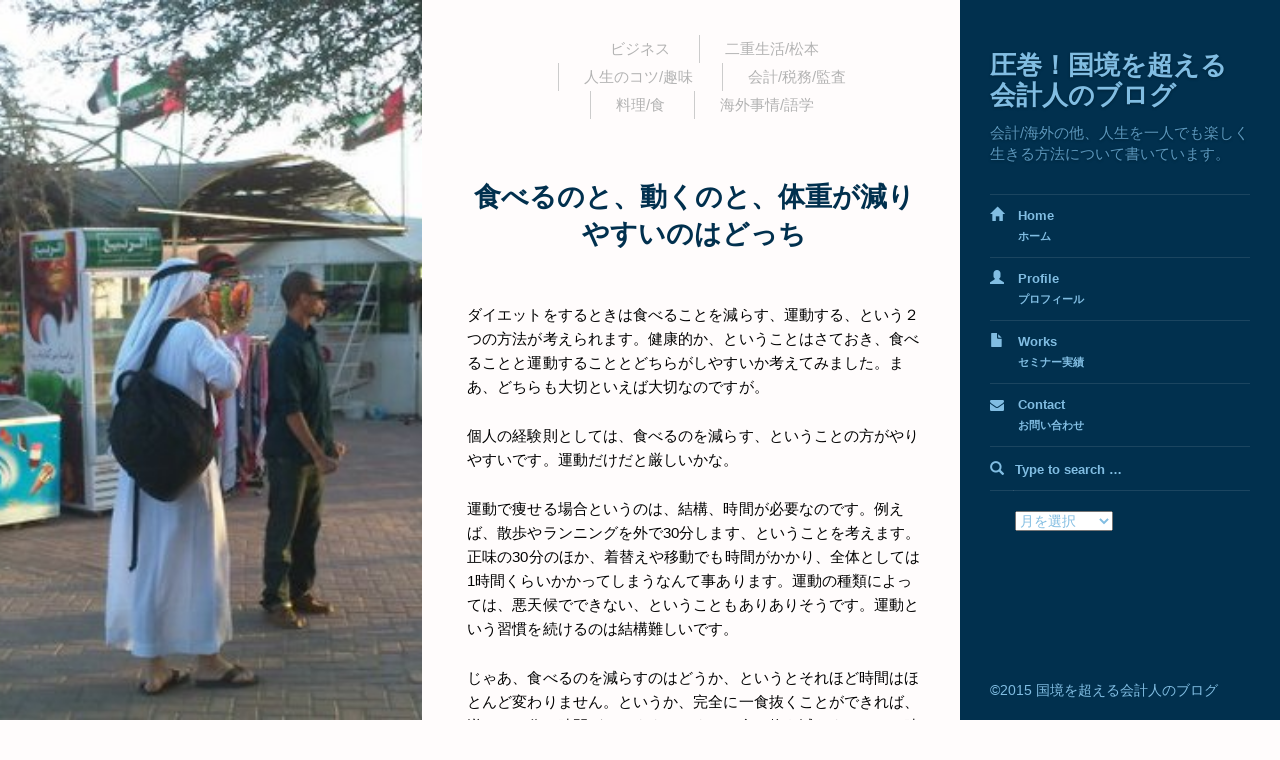

--- FILE ---
content_type: text/html; charset=UTF-8
request_url: http://www.crossborder-accountant.com/which-is-easier-to-lose-weight-eating-or-moving/
body_size: 50017
content:
<!DOCTYPE html>
<html dir="ltr" lang="ja" prefix="og: https://ogp.me/ns#">
<head>
<meta name="google-site-verification" content="aHao-N9_zdrtJKAVe5JJ_c8bjkexDPfpMcKb8KQAaZk" />
<meta charset='UTF-8' />
<meta name='viewport' content='width=device-width, initial-scale=1.0' />
<meta http-equiv='X-UA-Compatible' content='IE=edge' />
<link rel='profile' href='http://gmpg.org/xfn/11' />
<link rel='pingback' href='http://www.crossborder-accountant.com/xmlrpc.php' />
<style>
.page-header{background-image: url(http://www.crossborder-accountant.com/wp-content/uploads/2016/01/167049_179103845462018_5043074_n.jpg) !important;}
.entry-header{background-image: url(http://www.crossborder-accountant.com/wp-content/uploads/2016/01/167049_179103845462018_5043074_n.jpg) !important;}
</style>
<link rel="stylesheet" href="https://maxcdn.bootstrapcdn.com/font-awesome/4.5.0/css/font-awesome.min.css">

<title>食べるのと、動くのと、体重が減りやすいのはどっち | 国境を超える会計人のブログ</title>
	<style>img:is([sizes="auto" i], [sizes^="auto," i]) { contain-intrinsic-size: 3000px 1500px }</style>
	
		<!-- All in One SEO 4.8.4.1 - aioseo.com -->
	<meta name="description" content="ダイエットをするときは食べることを減らす、運動する、という２つの方法が考えられます。健康的か、ということはさて" />
	<meta name="robots" content="max-image-preview:large" />
	<meta name="author" content="katsu"/>
	<link rel="canonical" href="http://www.crossborder-accountant.com/which-is-easier-to-lose-weight-eating-or-moving/" />
	<meta name="generator" content="All in One SEO (AIOSEO) 4.8.4.1" />
		<meta property="og:locale" content="ja_JP" />
		<meta property="og:site_name" content="圧巻！国境を超える会計人のブログ | 会計/海外の他、人生を一人でも楽しく生きる方法について書いています。" />
		<meta property="og:type" content="article" />
		<meta property="og:title" content="食べるのと、動くのと、体重が減りやすいのはどっち | 国境を超える会計人のブログ" />
		<meta property="og:description" content="ダイエットをするときは食べることを減らす、運動する、という２つの方法が考えられます。健康的か、ということはさて" />
		<meta property="og:url" content="http://www.crossborder-accountant.com/which-is-easier-to-lose-weight-eating-or-moving/" />
		<meta property="article:published_time" content="2022-09-15T11:21:12+00:00" />
		<meta property="article:modified_time" content="2022-09-15T11:21:15+00:00" />
		<meta name="twitter:card" content="summary" />
		<meta name="twitter:title" content="食べるのと、動くのと、体重が減りやすいのはどっち | 国境を超える会計人のブログ" />
		<meta name="twitter:description" content="ダイエットをするときは食べることを減らす、運動する、という２つの方法が考えられます。健康的か、ということはさて" />
		<script type="application/ld+json" class="aioseo-schema">
			{"@context":"https:\/\/schema.org","@graph":[{"@type":"Article","@id":"http:\/\/www.crossborder-accountant.com\/which-is-easier-to-lose-weight-eating-or-moving\/#article","name":"\u98df\u3079\u308b\u306e\u3068\u3001\u52d5\u304f\u306e\u3068\u3001\u4f53\u91cd\u304c\u6e1b\u308a\u3084\u3059\u3044\u306e\u306f\u3069\u3063\u3061 | \u56fd\u5883\u3092\u8d85\u3048\u308b\u4f1a\u8a08\u4eba\u306e\u30d6\u30ed\u30b0","headline":"\u98df\u3079\u308b\u306e\u3068\u3001\u52d5\u304f\u306e\u3068\u3001\u4f53\u91cd\u304c\u6e1b\u308a\u3084\u3059\u3044\u306e\u306f\u3069\u3063\u3061","author":{"@id":"http:\/\/www.crossborder-accountant.com\/author\/katsu\/#author"},"publisher":{"@id":"http:\/\/www.crossborder-accountant.com\/#organization"},"datePublished":"2022-09-15T20:21:12+09:00","dateModified":"2022-09-15T20:21:15+09:00","inLanguage":"ja","mainEntityOfPage":{"@id":"http:\/\/www.crossborder-accountant.com\/which-is-easier-to-lose-weight-eating-or-moving\/#webpage"},"isPartOf":{"@id":"http:\/\/www.crossborder-accountant.com\/which-is-easier-to-lose-weight-eating-or-moving\/#webpage"},"articleSection":"\u4eba\u751f\u306e\u30b3\u30c4\/\u8da3\u5473"},{"@type":"BreadcrumbList","@id":"http:\/\/www.crossborder-accountant.com\/which-is-easier-to-lose-weight-eating-or-moving\/#breadcrumblist","itemListElement":[{"@type":"ListItem","@id":"http:\/\/www.crossborder-accountant.com#listItem","position":1,"name":"\u30db\u30fc\u30e0","item":"http:\/\/www.crossborder-accountant.com","nextItem":{"@type":"ListItem","@id":"http:\/\/www.crossborder-accountant.com\/category\/tips-for-life-hobby\/#listItem","name":"\u4eba\u751f\u306e\u30b3\u30c4\/\u8da3\u5473"}},{"@type":"ListItem","@id":"http:\/\/www.crossborder-accountant.com\/category\/tips-for-life-hobby\/#listItem","position":2,"name":"\u4eba\u751f\u306e\u30b3\u30c4\/\u8da3\u5473","item":"http:\/\/www.crossborder-accountant.com\/category\/tips-for-life-hobby\/","nextItem":{"@type":"ListItem","@id":"http:\/\/www.crossborder-accountant.com\/which-is-easier-to-lose-weight-eating-or-moving\/#listItem","name":"\u98df\u3079\u308b\u306e\u3068\u3001\u52d5\u304f\u306e\u3068\u3001\u4f53\u91cd\u304c\u6e1b\u308a\u3084\u3059\u3044\u306e\u306f\u3069\u3063\u3061"},"previousItem":{"@type":"ListItem","@id":"http:\/\/www.crossborder-accountant.com#listItem","name":"\u30db\u30fc\u30e0"}},{"@type":"ListItem","@id":"http:\/\/www.crossborder-accountant.com\/which-is-easier-to-lose-weight-eating-or-moving\/#listItem","position":3,"name":"\u98df\u3079\u308b\u306e\u3068\u3001\u52d5\u304f\u306e\u3068\u3001\u4f53\u91cd\u304c\u6e1b\u308a\u3084\u3059\u3044\u306e\u306f\u3069\u3063\u3061","previousItem":{"@type":"ListItem","@id":"http:\/\/www.crossborder-accountant.com\/category\/tips-for-life-hobby\/#listItem","name":"\u4eba\u751f\u306e\u30b3\u30c4\/\u8da3\u5473"}}]},{"@type":"Organization","@id":"http:\/\/www.crossborder-accountant.com\/#organization","name":"\u5727\u5dfb\uff01\u56fd\u5883\u3092\u8d85\u3048\u308b\u4f1a\u8a08\u4eba\u306e\u30d6\u30ed\u30b0","description":"\u4f1a\u8a08\/\u6d77\u5916\u306e\u4ed6\u3001\u4eba\u751f\u3092\u4e00\u4eba\u3067\u3082\u697d\u3057\u304f\u751f\u304d\u308b\u65b9\u6cd5\u306b\u3064\u3044\u3066\u66f8\u3044\u3066\u3044\u307e\u3059\u3002","url":"http:\/\/www.crossborder-accountant.com\/"},{"@type":"Person","@id":"http:\/\/www.crossborder-accountant.com\/author\/katsu\/#author","url":"http:\/\/www.crossborder-accountant.com\/author\/katsu\/","name":"katsu","image":{"@type":"ImageObject","@id":"http:\/\/www.crossborder-accountant.com\/which-is-easier-to-lose-weight-eating-or-moving\/#authorImage","url":"https:\/\/secure.gravatar.com\/avatar\/7f1ef13a31a76e03e92047b32712527e9c55568aac517c5df4da1239111fbfbb?s=96&d=blank&r=g","width":96,"height":96,"caption":"katsu"}},{"@type":"WebPage","@id":"http:\/\/www.crossborder-accountant.com\/which-is-easier-to-lose-weight-eating-or-moving\/#webpage","url":"http:\/\/www.crossborder-accountant.com\/which-is-easier-to-lose-weight-eating-or-moving\/","name":"\u98df\u3079\u308b\u306e\u3068\u3001\u52d5\u304f\u306e\u3068\u3001\u4f53\u91cd\u304c\u6e1b\u308a\u3084\u3059\u3044\u306e\u306f\u3069\u3063\u3061 | \u56fd\u5883\u3092\u8d85\u3048\u308b\u4f1a\u8a08\u4eba\u306e\u30d6\u30ed\u30b0","description":"\u30c0\u30a4\u30a8\u30c3\u30c8\u3092\u3059\u308b\u3068\u304d\u306f\u98df\u3079\u308b\u3053\u3068\u3092\u6e1b\u3089\u3059\u3001\u904b\u52d5\u3059\u308b\u3001\u3068\u3044\u3046\uff12\u3064\u306e\u65b9\u6cd5\u304c\u8003\u3048\u3089\u308c\u307e\u3059\u3002\u5065\u5eb7\u7684\u304b\u3001\u3068\u3044\u3046\u3053\u3068\u306f\u3055\u3066","inLanguage":"ja","isPartOf":{"@id":"http:\/\/www.crossborder-accountant.com\/#website"},"breadcrumb":{"@id":"http:\/\/www.crossborder-accountant.com\/which-is-easier-to-lose-weight-eating-or-moving\/#breadcrumblist"},"author":{"@id":"http:\/\/www.crossborder-accountant.com\/author\/katsu\/#author"},"creator":{"@id":"http:\/\/www.crossborder-accountant.com\/author\/katsu\/#author"},"datePublished":"2022-09-15T20:21:12+09:00","dateModified":"2022-09-15T20:21:15+09:00"},{"@type":"WebSite","@id":"http:\/\/www.crossborder-accountant.com\/#website","url":"http:\/\/www.crossborder-accountant.com\/","name":"\u5727\u5dfb\uff01\u56fd\u5883\u3092\u8d85\u3048\u308b\u4f1a\u8a08\u4eba\u306e\u30d6\u30ed\u30b0","description":"\u4f1a\u8a08\/\u6d77\u5916\u306e\u4ed6\u3001\u4eba\u751f\u3092\u4e00\u4eba\u3067\u3082\u697d\u3057\u304f\u751f\u304d\u308b\u65b9\u6cd5\u306b\u3064\u3044\u3066\u66f8\u3044\u3066\u3044\u307e\u3059\u3002","inLanguage":"ja","publisher":{"@id":"http:\/\/www.crossborder-accountant.com\/#organization"}}]}
		</script>
		<!-- All in One SEO -->

<link rel="alternate" type="application/rss+xml" title="圧巻！国境を超える会計人のブログ &raquo; フィード" href="http://www.crossborder-accountant.com/feed/" />
<link rel="alternate" type="application/rss+xml" title="圧巻！国境を超える会計人のブログ &raquo; コメントフィード" href="http://www.crossborder-accountant.com/comments/feed/" />
<script type="text/javascript">
/* <![CDATA[ */
window._wpemojiSettings = {"baseUrl":"https:\/\/s.w.org\/images\/core\/emoji\/16.0.1\/72x72\/","ext":".png","svgUrl":"https:\/\/s.w.org\/images\/core\/emoji\/16.0.1\/svg\/","svgExt":".svg","source":{"concatemoji":"http:\/\/www.crossborder-accountant.com\/wp-includes\/js\/wp-emoji-release.min.js?ver=6.8.3"}};
/*! This file is auto-generated */
!function(s,n){var o,i,e;function c(e){try{var t={supportTests:e,timestamp:(new Date).valueOf()};sessionStorage.setItem(o,JSON.stringify(t))}catch(e){}}function p(e,t,n){e.clearRect(0,0,e.canvas.width,e.canvas.height),e.fillText(t,0,0);var t=new Uint32Array(e.getImageData(0,0,e.canvas.width,e.canvas.height).data),a=(e.clearRect(0,0,e.canvas.width,e.canvas.height),e.fillText(n,0,0),new Uint32Array(e.getImageData(0,0,e.canvas.width,e.canvas.height).data));return t.every(function(e,t){return e===a[t]})}function u(e,t){e.clearRect(0,0,e.canvas.width,e.canvas.height),e.fillText(t,0,0);for(var n=e.getImageData(16,16,1,1),a=0;a<n.data.length;a++)if(0!==n.data[a])return!1;return!0}function f(e,t,n,a){switch(t){case"flag":return n(e,"\ud83c\udff3\ufe0f\u200d\u26a7\ufe0f","\ud83c\udff3\ufe0f\u200b\u26a7\ufe0f")?!1:!n(e,"\ud83c\udde8\ud83c\uddf6","\ud83c\udde8\u200b\ud83c\uddf6")&&!n(e,"\ud83c\udff4\udb40\udc67\udb40\udc62\udb40\udc65\udb40\udc6e\udb40\udc67\udb40\udc7f","\ud83c\udff4\u200b\udb40\udc67\u200b\udb40\udc62\u200b\udb40\udc65\u200b\udb40\udc6e\u200b\udb40\udc67\u200b\udb40\udc7f");case"emoji":return!a(e,"\ud83e\udedf")}return!1}function g(e,t,n,a){var r="undefined"!=typeof WorkerGlobalScope&&self instanceof WorkerGlobalScope?new OffscreenCanvas(300,150):s.createElement("canvas"),o=r.getContext("2d",{willReadFrequently:!0}),i=(o.textBaseline="top",o.font="600 32px Arial",{});return e.forEach(function(e){i[e]=t(o,e,n,a)}),i}function t(e){var t=s.createElement("script");t.src=e,t.defer=!0,s.head.appendChild(t)}"undefined"!=typeof Promise&&(o="wpEmojiSettingsSupports",i=["flag","emoji"],n.supports={everything:!0,everythingExceptFlag:!0},e=new Promise(function(e){s.addEventListener("DOMContentLoaded",e,{once:!0})}),new Promise(function(t){var n=function(){try{var e=JSON.parse(sessionStorage.getItem(o));if("object"==typeof e&&"number"==typeof e.timestamp&&(new Date).valueOf()<e.timestamp+604800&&"object"==typeof e.supportTests)return e.supportTests}catch(e){}return null}();if(!n){if("undefined"!=typeof Worker&&"undefined"!=typeof OffscreenCanvas&&"undefined"!=typeof URL&&URL.createObjectURL&&"undefined"!=typeof Blob)try{var e="postMessage("+g.toString()+"("+[JSON.stringify(i),f.toString(),p.toString(),u.toString()].join(",")+"));",a=new Blob([e],{type:"text/javascript"}),r=new Worker(URL.createObjectURL(a),{name:"wpTestEmojiSupports"});return void(r.onmessage=function(e){c(n=e.data),r.terminate(),t(n)})}catch(e){}c(n=g(i,f,p,u))}t(n)}).then(function(e){for(var t in e)n.supports[t]=e[t],n.supports.everything=n.supports.everything&&n.supports[t],"flag"!==t&&(n.supports.everythingExceptFlag=n.supports.everythingExceptFlag&&n.supports[t]);n.supports.everythingExceptFlag=n.supports.everythingExceptFlag&&!n.supports.flag,n.DOMReady=!1,n.readyCallback=function(){n.DOMReady=!0}}).then(function(){return e}).then(function(){var e;n.supports.everything||(n.readyCallback(),(e=n.source||{}).concatemoji?t(e.concatemoji):e.wpemoji&&e.twemoji&&(t(e.twemoji),t(e.wpemoji)))}))}((window,document),window._wpemojiSettings);
/* ]]> */
</script>
<style id='wp-emoji-styles-inline-css' type='text/css'>

	img.wp-smiley, img.emoji {
		display: inline !important;
		border: none !important;
		box-shadow: none !important;
		height: 1em !important;
		width: 1em !important;
		margin: 0 0.07em !important;
		vertical-align: -0.1em !important;
		background: none !important;
		padding: 0 !important;
	}
</style>
<link rel='stylesheet' id='wp-block-library-css' href='http://www.crossborder-accountant.com/wp-includes/css/dist/block-library/style.min.css?ver=6.8.3' type='text/css' media='all' />
<style id='classic-theme-styles-inline-css' type='text/css'>
/*! This file is auto-generated */
.wp-block-button__link{color:#fff;background-color:#32373c;border-radius:9999px;box-shadow:none;text-decoration:none;padding:calc(.667em + 2px) calc(1.333em + 2px);font-size:1.125em}.wp-block-file__button{background:#32373c;color:#fff;text-decoration:none}
</style>
<style id='global-styles-inline-css' type='text/css'>
:root{--wp--preset--aspect-ratio--square: 1;--wp--preset--aspect-ratio--4-3: 4/3;--wp--preset--aspect-ratio--3-4: 3/4;--wp--preset--aspect-ratio--3-2: 3/2;--wp--preset--aspect-ratio--2-3: 2/3;--wp--preset--aspect-ratio--16-9: 16/9;--wp--preset--aspect-ratio--9-16: 9/16;--wp--preset--color--black: #000000;--wp--preset--color--cyan-bluish-gray: #abb8c3;--wp--preset--color--white: #ffffff;--wp--preset--color--pale-pink: #f78da7;--wp--preset--color--vivid-red: #cf2e2e;--wp--preset--color--luminous-vivid-orange: #ff6900;--wp--preset--color--luminous-vivid-amber: #fcb900;--wp--preset--color--light-green-cyan: #7bdcb5;--wp--preset--color--vivid-green-cyan: #00d084;--wp--preset--color--pale-cyan-blue: #8ed1fc;--wp--preset--color--vivid-cyan-blue: #0693e3;--wp--preset--color--vivid-purple: #9b51e0;--wp--preset--gradient--vivid-cyan-blue-to-vivid-purple: linear-gradient(135deg,rgba(6,147,227,1) 0%,rgb(155,81,224) 100%);--wp--preset--gradient--light-green-cyan-to-vivid-green-cyan: linear-gradient(135deg,rgb(122,220,180) 0%,rgb(0,208,130) 100%);--wp--preset--gradient--luminous-vivid-amber-to-luminous-vivid-orange: linear-gradient(135deg,rgba(252,185,0,1) 0%,rgba(255,105,0,1) 100%);--wp--preset--gradient--luminous-vivid-orange-to-vivid-red: linear-gradient(135deg,rgba(255,105,0,1) 0%,rgb(207,46,46) 100%);--wp--preset--gradient--very-light-gray-to-cyan-bluish-gray: linear-gradient(135deg,rgb(238,238,238) 0%,rgb(169,184,195) 100%);--wp--preset--gradient--cool-to-warm-spectrum: linear-gradient(135deg,rgb(74,234,220) 0%,rgb(151,120,209) 20%,rgb(207,42,186) 40%,rgb(238,44,130) 60%,rgb(251,105,98) 80%,rgb(254,248,76) 100%);--wp--preset--gradient--blush-light-purple: linear-gradient(135deg,rgb(255,206,236) 0%,rgb(152,150,240) 100%);--wp--preset--gradient--blush-bordeaux: linear-gradient(135deg,rgb(254,205,165) 0%,rgb(254,45,45) 50%,rgb(107,0,62) 100%);--wp--preset--gradient--luminous-dusk: linear-gradient(135deg,rgb(255,203,112) 0%,rgb(199,81,192) 50%,rgb(65,88,208) 100%);--wp--preset--gradient--pale-ocean: linear-gradient(135deg,rgb(255,245,203) 0%,rgb(182,227,212) 50%,rgb(51,167,181) 100%);--wp--preset--gradient--electric-grass: linear-gradient(135deg,rgb(202,248,128) 0%,rgb(113,206,126) 100%);--wp--preset--gradient--midnight: linear-gradient(135deg,rgb(2,3,129) 0%,rgb(40,116,252) 100%);--wp--preset--font-size--small: 13px;--wp--preset--font-size--medium: 20px;--wp--preset--font-size--large: 36px;--wp--preset--font-size--x-large: 42px;--wp--preset--spacing--20: 0.44rem;--wp--preset--spacing--30: 0.67rem;--wp--preset--spacing--40: 1rem;--wp--preset--spacing--50: 1.5rem;--wp--preset--spacing--60: 2.25rem;--wp--preset--spacing--70: 3.38rem;--wp--preset--spacing--80: 5.06rem;--wp--preset--shadow--natural: 6px 6px 9px rgba(0, 0, 0, 0.2);--wp--preset--shadow--deep: 12px 12px 50px rgba(0, 0, 0, 0.4);--wp--preset--shadow--sharp: 6px 6px 0px rgba(0, 0, 0, 0.2);--wp--preset--shadow--outlined: 6px 6px 0px -3px rgba(255, 255, 255, 1), 6px 6px rgba(0, 0, 0, 1);--wp--preset--shadow--crisp: 6px 6px 0px rgba(0, 0, 0, 1);}:where(.is-layout-flex){gap: 0.5em;}:where(.is-layout-grid){gap: 0.5em;}body .is-layout-flex{display: flex;}.is-layout-flex{flex-wrap: wrap;align-items: center;}.is-layout-flex > :is(*, div){margin: 0;}body .is-layout-grid{display: grid;}.is-layout-grid > :is(*, div){margin: 0;}:where(.wp-block-columns.is-layout-flex){gap: 2em;}:where(.wp-block-columns.is-layout-grid){gap: 2em;}:where(.wp-block-post-template.is-layout-flex){gap: 1.25em;}:where(.wp-block-post-template.is-layout-grid){gap: 1.25em;}.has-black-color{color: var(--wp--preset--color--black) !important;}.has-cyan-bluish-gray-color{color: var(--wp--preset--color--cyan-bluish-gray) !important;}.has-white-color{color: var(--wp--preset--color--white) !important;}.has-pale-pink-color{color: var(--wp--preset--color--pale-pink) !important;}.has-vivid-red-color{color: var(--wp--preset--color--vivid-red) !important;}.has-luminous-vivid-orange-color{color: var(--wp--preset--color--luminous-vivid-orange) !important;}.has-luminous-vivid-amber-color{color: var(--wp--preset--color--luminous-vivid-amber) !important;}.has-light-green-cyan-color{color: var(--wp--preset--color--light-green-cyan) !important;}.has-vivid-green-cyan-color{color: var(--wp--preset--color--vivid-green-cyan) !important;}.has-pale-cyan-blue-color{color: var(--wp--preset--color--pale-cyan-blue) !important;}.has-vivid-cyan-blue-color{color: var(--wp--preset--color--vivid-cyan-blue) !important;}.has-vivid-purple-color{color: var(--wp--preset--color--vivid-purple) !important;}.has-black-background-color{background-color: var(--wp--preset--color--black) !important;}.has-cyan-bluish-gray-background-color{background-color: var(--wp--preset--color--cyan-bluish-gray) !important;}.has-white-background-color{background-color: var(--wp--preset--color--white) !important;}.has-pale-pink-background-color{background-color: var(--wp--preset--color--pale-pink) !important;}.has-vivid-red-background-color{background-color: var(--wp--preset--color--vivid-red) !important;}.has-luminous-vivid-orange-background-color{background-color: var(--wp--preset--color--luminous-vivid-orange) !important;}.has-luminous-vivid-amber-background-color{background-color: var(--wp--preset--color--luminous-vivid-amber) !important;}.has-light-green-cyan-background-color{background-color: var(--wp--preset--color--light-green-cyan) !important;}.has-vivid-green-cyan-background-color{background-color: var(--wp--preset--color--vivid-green-cyan) !important;}.has-pale-cyan-blue-background-color{background-color: var(--wp--preset--color--pale-cyan-blue) !important;}.has-vivid-cyan-blue-background-color{background-color: var(--wp--preset--color--vivid-cyan-blue) !important;}.has-vivid-purple-background-color{background-color: var(--wp--preset--color--vivid-purple) !important;}.has-black-border-color{border-color: var(--wp--preset--color--black) !important;}.has-cyan-bluish-gray-border-color{border-color: var(--wp--preset--color--cyan-bluish-gray) !important;}.has-white-border-color{border-color: var(--wp--preset--color--white) !important;}.has-pale-pink-border-color{border-color: var(--wp--preset--color--pale-pink) !important;}.has-vivid-red-border-color{border-color: var(--wp--preset--color--vivid-red) !important;}.has-luminous-vivid-orange-border-color{border-color: var(--wp--preset--color--luminous-vivid-orange) !important;}.has-luminous-vivid-amber-border-color{border-color: var(--wp--preset--color--luminous-vivid-amber) !important;}.has-light-green-cyan-border-color{border-color: var(--wp--preset--color--light-green-cyan) !important;}.has-vivid-green-cyan-border-color{border-color: var(--wp--preset--color--vivid-green-cyan) !important;}.has-pale-cyan-blue-border-color{border-color: var(--wp--preset--color--pale-cyan-blue) !important;}.has-vivid-cyan-blue-border-color{border-color: var(--wp--preset--color--vivid-cyan-blue) !important;}.has-vivid-purple-border-color{border-color: var(--wp--preset--color--vivid-purple) !important;}.has-vivid-cyan-blue-to-vivid-purple-gradient-background{background: var(--wp--preset--gradient--vivid-cyan-blue-to-vivid-purple) !important;}.has-light-green-cyan-to-vivid-green-cyan-gradient-background{background: var(--wp--preset--gradient--light-green-cyan-to-vivid-green-cyan) !important;}.has-luminous-vivid-amber-to-luminous-vivid-orange-gradient-background{background: var(--wp--preset--gradient--luminous-vivid-amber-to-luminous-vivid-orange) !important;}.has-luminous-vivid-orange-to-vivid-red-gradient-background{background: var(--wp--preset--gradient--luminous-vivid-orange-to-vivid-red) !important;}.has-very-light-gray-to-cyan-bluish-gray-gradient-background{background: var(--wp--preset--gradient--very-light-gray-to-cyan-bluish-gray) !important;}.has-cool-to-warm-spectrum-gradient-background{background: var(--wp--preset--gradient--cool-to-warm-spectrum) !important;}.has-blush-light-purple-gradient-background{background: var(--wp--preset--gradient--blush-light-purple) !important;}.has-blush-bordeaux-gradient-background{background: var(--wp--preset--gradient--blush-bordeaux) !important;}.has-luminous-dusk-gradient-background{background: var(--wp--preset--gradient--luminous-dusk) !important;}.has-pale-ocean-gradient-background{background: var(--wp--preset--gradient--pale-ocean) !important;}.has-electric-grass-gradient-background{background: var(--wp--preset--gradient--electric-grass) !important;}.has-midnight-gradient-background{background: var(--wp--preset--gradient--midnight) !important;}.has-small-font-size{font-size: var(--wp--preset--font-size--small) !important;}.has-medium-font-size{font-size: var(--wp--preset--font-size--medium) !important;}.has-large-font-size{font-size: var(--wp--preset--font-size--large) !important;}.has-x-large-font-size{font-size: var(--wp--preset--font-size--x-large) !important;}
:where(.wp-block-post-template.is-layout-flex){gap: 1.25em;}:where(.wp-block-post-template.is-layout-grid){gap: 1.25em;}
:where(.wp-block-columns.is-layout-flex){gap: 2em;}:where(.wp-block-columns.is-layout-grid){gap: 2em;}
:root :where(.wp-block-pullquote){font-size: 1.5em;line-height: 1.6;}
</style>
<link rel='stylesheet' id='enlightenment-web-fonts-css' href='http://fonts.googleapis.com/css?family=Fira+Sans:300,300italic,400,700%7CNeuton:400,italic,700italic,800%7CPlayfair+Display&#038;subset=latin' type='text/css' media='all' />
<link rel='stylesheet' id='bootstrap-min-css' href='http://www.crossborder-accountant.com/wp-content/themes/gup-final/core/css/bootstrap.min.css' type='text/css' media='all' />
<link rel='stylesheet' id='enlightenment-theme-stylesheet-css' href='http://www.crossborder-accountant.com/wp-content/themes/gup-final/style.css' type='text/css' media='all' />
<style id='enlightenment-theme-stylesheet-inline-css' type='text/css'>
.entry-title,.entry-content h1,.entry-content h2,.entry-content h3,.entry-content h4,.entry-content h5,.entry-content h6{color:#01304e}
</style>
<link rel='stylesheet' id='fluidbox-css' href='http://www.crossborder-accountant.com/wp-content/themes/gup-final/core/css/fluidbox.css' type='text/css' media='all' />
<!--[if lt IE 9]>
<script src='http://www.crossborder-accountant.com/wp-content/themes/gup-final/core/js/html5shiv.min.js'></script>
<script src='http://www.crossborder-accountant.com/wp-content/themes/gup-final/core/js/respond.min.js'></script>
<![endif]-->
<script type="text/javascript" src="http://www.crossborder-accountant.com/wp-includes/js/jquery/jquery.min.js?ver=3.7.1" id="jquery-core-js"></script>
<script type="text/javascript" src="http://www.crossborder-accountant.com/wp-includes/js/jquery/jquery-migrate.min.js?ver=3.4.1" id="jquery-migrate-js"></script>
<link rel="https://api.w.org/" href="http://www.crossborder-accountant.com/wp-json/" /><link rel="alternate" title="JSON" type="application/json" href="http://www.crossborder-accountant.com/wp-json/wp/v2/posts/9662" /><link rel="EditURI" type="application/rsd+xml" title="RSD" href="http://www.crossborder-accountant.com/xmlrpc.php?rsd" />
<meta name="generator" content="WordPress 6.8.3" />
<link rel='shortlink' href='http://www.crossborder-accountant.com/?p=9662' />
<link rel="alternate" title="oEmbed (JSON)" type="application/json+oembed" href="http://www.crossborder-accountant.com/wp-json/oembed/1.0/embed?url=http%3A%2F%2Fwww.crossborder-accountant.com%2Fwhich-is-easier-to-lose-weight-eating-or-moving%2F" />
<link rel="alternate" title="oEmbed (XML)" type="text/xml+oembed" href="http://www.crossborder-accountant.com/wp-json/oembed/1.0/embed?url=http%3A%2F%2Fwww.crossborder-accountant.com%2Fwhich-is-easier-to-lose-weight-eating-or-moving%2F&#038;format=xml" />
<style type="text/css" id="custom-background-css">
.custom-background,
.custom-background .entry,
.custom-background.navbar-position-left.archive .site-content,
.custom-background.navbar-position-left.search .site-content,
.custom-background.navbar-position-left.error404 .site-content,
.custom-background.navbar-position-left.header-position-right.blog.blog-design-list .site-content,
.custom-background.navbar-position-left.header-position-right.archive .site-content,
.custom-background.navbar-position-left.header-position-right.search .site-content,
.custom-background.navbar-position-left.header-position-right.error404 .site-content,
.custom-background.navbar-position-left.header-position-right.blog.blog-design-blog .entry,
.custom-background.navbar-position-left.header-position-right.single .entry,
.custom-background.navbar-position-left.header-position-right.page .page .entry,
.custom-background.navbar-position-left.blog.blog-design-blog .entry,
.custom-background.navbar-position-left.single .entry,
.custom-background.navbar-position-left.page .page .entry { background-color: #fffcfc; }
.custom-background.blog.blog-design-list .entry { background-image: none; }
@media (min-width: 992px) { .more-link::after { background: linear-gradient(rgba(255, 252, 252, 0), rgba(255, 252, 252, 1) 177px) no-repeat; } }
</style>
</head>

<body class="wp-singular post-template-default single single-post postid-9662 single-format-standard custom-background wp-theme-gup-final navbar-position-right header-position-left"  itemscope itemtype="http://schema.org/WebPage">

	<a class="skip-link screen-reader-text sr-only sr-only-focusable" href="#content" title="Skip to content">
Skip to content</a>
	
	<div id="page" class="site">
		
				
		<header id="masthead"  class="site-header navbar navbar-static-top navbar-inverse"  role="banner">
			<div class="container-fluid">
				<div class="branding navbar-header" itemscope itemtype="http://schema.org/WPHeader">
<button class="navicon navbar-toggle navbar-toggle" id="navbar-toggle" type="button">
<span class="navbar-toggle-text screen-reader-text sr-only">Menu</span><span class="glyphicon glyphicon-th"></span>
<span class="glyphicon glyphicon-chevron-left"></span>
</button>
<a class="navbar-brand" href="http://www.crossborder-accountant.com/" rel="home">
圧巻！国境を超える会計人のブログ</a>
<div class="site-description" id="site-description" itemprop="description">
会計/海外の他、人生を一人でも楽しく生きる方法について書いています。
</div>
</div>
<nav id="site-navigation" class="menu-container" role="navigation" itemscope itemtype="http://schema.org/SiteNavigationElement"><h2 class="screen-reader-text sr-only">
Menu</h2>
<ul id="menu-%e3%83%a1%e3%83%8b%e3%83%a5%e3%83%bc-1" class="menu nav nav navbar-nav navbar-rightmenu nav nav navbar-nav"><li id="menu-item-191" class="menu-item menu-item-type-custom menu-item-object-custom menu-item-home menu-item-191 menu-item-has-icon" itemprop="name"><a href="http://www.crossborder-accountant.com/" itemprop="url"><span class="glyphicon glyphicon-home"></span> Home<span class="ja">ホーム</span></a></li>
<li id="menu-item-194" class="menu-item menu-item-type-post_type menu-item-object-page menu-item-194 menu-item-has-icon" itemprop="name"><a href="http://www.crossborder-accountant.com/profile/" itemprop="url"><span class="glyphicon glyphicon-user"></span> Profile<span class="ja">プロフィール</span></a></li>
<li id="menu-item-193" class="menu-item menu-item-type-post_type menu-item-object-page menu-item-193 menu-item-has-icon" itemprop="name"><a href="http://www.crossborder-accountant.com/seminar-result/" itemprop="url"><span class="glyphicon glyphicon-file"></span> Works<span class="ja">セミナー実績</span></a></li>
<li id="menu-item-192" class="menu-item menu-item-type-post_type menu-item-object-page menu-item-192 menu-item-has-icon" itemprop="name"><a href="http://www.crossborder-accountant.com/?page_id=137" itemprop="url"><span class="glyphicon glyphicon-plus-sign"></span> Contact<span class="ja">お問い合わせ</span></a></li>
</ul></nav>					
				

<div id="secondary"  class="widget-area sidebar sidebar-primary"  role="complementary" itemscope itemtype="http://schema.org/WPSideBar">
		
	<aside id="search-2" class="widget widget_search">
<form class="form-search" id="searchform" action="http://www.crossborder-accountant.com/" role="search">
<label for="s" class="screen-reader-text sr-only">Search for:</label><div class="input-group"><span class="input-group-btn"><button class="btn btn-default" id="searchsubmit" type="submit">
<span class="glyphicon glyphicon-search"></span></button>
</span><input name="s" class="search-query form-control" id="s" type="text" value="" placeholder="Type to search &hellip;" /></div></form>
</aside>
<aside id="archives-2" class="widget widget_archive">
<h3 class="widget-title">月別アーカイブ</h3>
		<label class="screen-reader-text" for="archives-dropdown-2">月別アーカイブ</label>
		<select id="archives-dropdown-2" name="archive-dropdown">
			
			<option value="">月を選択</option>
				<option value='http://www.crossborder-accountant.com/2025/07/'> 2025年7月 </option>
	<option value='http://www.crossborder-accountant.com/2025/06/'> 2025年6月 </option>
	<option value='http://www.crossborder-accountant.com/2025/05/'> 2025年5月 </option>
	<option value='http://www.crossborder-accountant.com/2025/04/'> 2025年4月 </option>
	<option value='http://www.crossborder-accountant.com/2025/03/'> 2025年3月 </option>
	<option value='http://www.crossborder-accountant.com/2025/02/'> 2025年2月 </option>
	<option value='http://www.crossborder-accountant.com/2025/01/'> 2025年1月 </option>
	<option value='http://www.crossborder-accountant.com/2024/12/'> 2024年12月 </option>
	<option value='http://www.crossborder-accountant.com/2024/11/'> 2024年11月 </option>
	<option value='http://www.crossborder-accountant.com/2024/10/'> 2024年10月 </option>
	<option value='http://www.crossborder-accountant.com/2024/09/'> 2024年9月 </option>
	<option value='http://www.crossborder-accountant.com/2024/08/'> 2024年8月 </option>
	<option value='http://www.crossborder-accountant.com/2024/07/'> 2024年7月 </option>
	<option value='http://www.crossborder-accountant.com/2024/06/'> 2024年6月 </option>
	<option value='http://www.crossborder-accountant.com/2024/05/'> 2024年5月 </option>
	<option value='http://www.crossborder-accountant.com/2024/04/'> 2024年4月 </option>
	<option value='http://www.crossborder-accountant.com/2024/03/'> 2024年3月 </option>
	<option value='http://www.crossborder-accountant.com/2024/02/'> 2024年2月 </option>
	<option value='http://www.crossborder-accountant.com/2024/01/'> 2024年1月 </option>
	<option value='http://www.crossborder-accountant.com/2023/12/'> 2023年12月 </option>
	<option value='http://www.crossborder-accountant.com/2023/11/'> 2023年11月 </option>
	<option value='http://www.crossborder-accountant.com/2023/10/'> 2023年10月 </option>
	<option value='http://www.crossborder-accountant.com/2023/09/'> 2023年9月 </option>
	<option value='http://www.crossborder-accountant.com/2023/08/'> 2023年8月 </option>
	<option value='http://www.crossborder-accountant.com/2023/07/'> 2023年7月 </option>
	<option value='http://www.crossborder-accountant.com/2023/06/'> 2023年6月 </option>
	<option value='http://www.crossborder-accountant.com/2023/05/'> 2023年5月 </option>
	<option value='http://www.crossborder-accountant.com/2023/04/'> 2023年4月 </option>
	<option value='http://www.crossborder-accountant.com/2023/03/'> 2023年3月 </option>
	<option value='http://www.crossborder-accountant.com/2023/02/'> 2023年2月 </option>
	<option value='http://www.crossborder-accountant.com/2023/01/'> 2023年1月 </option>
	<option value='http://www.crossborder-accountant.com/2022/12/'> 2022年12月 </option>
	<option value='http://www.crossborder-accountant.com/2022/11/'> 2022年11月 </option>
	<option value='http://www.crossborder-accountant.com/2022/10/'> 2022年10月 </option>
	<option value='http://www.crossborder-accountant.com/2022/09/'> 2022年9月 </option>
	<option value='http://www.crossborder-accountant.com/2022/08/'> 2022年8月 </option>
	<option value='http://www.crossborder-accountant.com/2022/07/'> 2022年7月 </option>
	<option value='http://www.crossborder-accountant.com/2022/06/'> 2022年6月 </option>
	<option value='http://www.crossborder-accountant.com/2022/05/'> 2022年5月 </option>
	<option value='http://www.crossborder-accountant.com/2022/04/'> 2022年4月 </option>
	<option value='http://www.crossborder-accountant.com/2022/03/'> 2022年3月 </option>
	<option value='http://www.crossborder-accountant.com/2022/02/'> 2022年2月 </option>
	<option value='http://www.crossborder-accountant.com/2022/01/'> 2022年1月 </option>
	<option value='http://www.crossborder-accountant.com/2021/12/'> 2021年12月 </option>
	<option value='http://www.crossborder-accountant.com/2021/11/'> 2021年11月 </option>
	<option value='http://www.crossborder-accountant.com/2021/10/'> 2021年10月 </option>
	<option value='http://www.crossborder-accountant.com/2021/09/'> 2021年9月 </option>
	<option value='http://www.crossborder-accountant.com/2021/08/'> 2021年8月 </option>
	<option value='http://www.crossborder-accountant.com/2021/07/'> 2021年7月 </option>
	<option value='http://www.crossborder-accountant.com/2021/06/'> 2021年6月 </option>
	<option value='http://www.crossborder-accountant.com/2021/05/'> 2021年5月 </option>
	<option value='http://www.crossborder-accountant.com/2021/04/'> 2021年4月 </option>
	<option value='http://www.crossborder-accountant.com/2021/03/'> 2021年3月 </option>
	<option value='http://www.crossborder-accountant.com/2021/02/'> 2021年2月 </option>
	<option value='http://www.crossborder-accountant.com/2021/01/'> 2021年1月 </option>
	<option value='http://www.crossborder-accountant.com/2020/12/'> 2020年12月 </option>
	<option value='http://www.crossborder-accountant.com/2020/11/'> 2020年11月 </option>
	<option value='http://www.crossborder-accountant.com/2020/10/'> 2020年10月 </option>
	<option value='http://www.crossborder-accountant.com/2020/09/'> 2020年9月 </option>
	<option value='http://www.crossborder-accountant.com/2020/08/'> 2020年8月 </option>
	<option value='http://www.crossborder-accountant.com/2020/07/'> 2020年7月 </option>
	<option value='http://www.crossborder-accountant.com/2020/06/'> 2020年6月 </option>
	<option value='http://www.crossborder-accountant.com/2020/05/'> 2020年5月 </option>
	<option value='http://www.crossborder-accountant.com/2020/04/'> 2020年4月 </option>
	<option value='http://www.crossborder-accountant.com/2020/03/'> 2020年3月 </option>
	<option value='http://www.crossborder-accountant.com/2020/02/'> 2020年2月 </option>
	<option value='http://www.crossborder-accountant.com/2020/01/'> 2020年1月 </option>
	<option value='http://www.crossborder-accountant.com/2019/12/'> 2019年12月 </option>
	<option value='http://www.crossborder-accountant.com/2019/11/'> 2019年11月 </option>
	<option value='http://www.crossborder-accountant.com/2019/10/'> 2019年10月 </option>
	<option value='http://www.crossborder-accountant.com/2019/09/'> 2019年9月 </option>
	<option value='http://www.crossborder-accountant.com/2019/08/'> 2019年8月 </option>
	<option value='http://www.crossborder-accountant.com/2019/07/'> 2019年7月 </option>
	<option value='http://www.crossborder-accountant.com/2019/06/'> 2019年6月 </option>
	<option value='http://www.crossborder-accountant.com/2019/05/'> 2019年5月 </option>
	<option value='http://www.crossborder-accountant.com/2019/04/'> 2019年4月 </option>
	<option value='http://www.crossborder-accountant.com/2019/03/'> 2019年3月 </option>
	<option value='http://www.crossborder-accountant.com/2019/02/'> 2019年2月 </option>
	<option value='http://www.crossborder-accountant.com/2019/01/'> 2019年1月 </option>
	<option value='http://www.crossborder-accountant.com/2018/12/'> 2018年12月 </option>
	<option value='http://www.crossborder-accountant.com/2018/11/'> 2018年11月 </option>
	<option value='http://www.crossborder-accountant.com/2018/10/'> 2018年10月 </option>
	<option value='http://www.crossborder-accountant.com/2018/09/'> 2018年9月 </option>
	<option value='http://www.crossborder-accountant.com/2018/08/'> 2018年8月 </option>
	<option value='http://www.crossborder-accountant.com/2018/07/'> 2018年7月 </option>
	<option value='http://www.crossborder-accountant.com/2018/06/'> 2018年6月 </option>
	<option value='http://www.crossborder-accountant.com/2018/05/'> 2018年5月 </option>
	<option value='http://www.crossborder-accountant.com/2018/04/'> 2018年4月 </option>
	<option value='http://www.crossborder-accountant.com/2018/03/'> 2018年3月 </option>
	<option value='http://www.crossborder-accountant.com/2018/02/'> 2018年2月 </option>
	<option value='http://www.crossborder-accountant.com/2018/01/'> 2018年1月 </option>
	<option value='http://www.crossborder-accountant.com/2017/12/'> 2017年12月 </option>
	<option value='http://www.crossborder-accountant.com/2017/11/'> 2017年11月 </option>
	<option value='http://www.crossborder-accountant.com/2017/10/'> 2017年10月 </option>
	<option value='http://www.crossborder-accountant.com/2017/09/'> 2017年9月 </option>
	<option value='http://www.crossborder-accountant.com/2017/08/'> 2017年8月 </option>
	<option value='http://www.crossborder-accountant.com/2017/07/'> 2017年7月 </option>
	<option value='http://www.crossborder-accountant.com/2017/06/'> 2017年6月 </option>
	<option value='http://www.crossborder-accountant.com/2017/05/'> 2017年5月 </option>
	<option value='http://www.crossborder-accountant.com/2017/04/'> 2017年4月 </option>
	<option value='http://www.crossborder-accountant.com/2017/03/'> 2017年3月 </option>
	<option value='http://www.crossborder-accountant.com/2017/02/'> 2017年2月 </option>
	<option value='http://www.crossborder-accountant.com/2017/01/'> 2017年1月 </option>
	<option value='http://www.crossborder-accountant.com/2016/12/'> 2016年12月 </option>
	<option value='http://www.crossborder-accountant.com/2016/11/'> 2016年11月 </option>
	<option value='http://www.crossborder-accountant.com/2016/10/'> 2016年10月 </option>
	<option value='http://www.crossborder-accountant.com/2016/09/'> 2016年9月 </option>
	<option value='http://www.crossborder-accountant.com/2016/08/'> 2016年8月 </option>
	<option value='http://www.crossborder-accountant.com/2016/07/'> 2016年7月 </option>
	<option value='http://www.crossborder-accountant.com/2016/06/'> 2016年6月 </option>
	<option value='http://www.crossborder-accountant.com/2016/05/'> 2016年5月 </option>
	<option value='http://www.crossborder-accountant.com/2016/04/'> 2016年4月 </option>
	<option value='http://www.crossborder-accountant.com/2016/03/'> 2016年3月 </option>
	<option value='http://www.crossborder-accountant.com/2016/02/'> 2016年2月 </option>
	<option value='http://www.crossborder-accountant.com/2016/01/'> 2016年1月 </option>
	<option value='http://www.crossborder-accountant.com/2015/12/'> 2015年12月 </option>
	<option value='http://www.crossborder-accountant.com/2015/11/'> 2015年11月 </option>
	<option value='http://www.crossborder-accountant.com/2015/10/'> 2015年10月 </option>
	<option value='http://www.crossborder-accountant.com/2015/09/'> 2015年9月 </option>
	<option value='http://www.crossborder-accountant.com/2015/08/'> 2015年8月 </option>
	<option value='http://www.crossborder-accountant.com/2015/07/'> 2015年7月 </option>
	<option value='http://www.crossborder-accountant.com/2015/06/'> 2015年6月 </option>
	<option value='http://www.crossborder-accountant.com/2015/05/'> 2015年5月 </option>
	<option value='http://www.crossborder-accountant.com/2015/04/'> 2015年4月 </option>
	<option value='http://www.crossborder-accountant.com/2015/03/'> 2015年3月 </option>
	<option value='http://www.crossborder-accountant.com/2015/02/'> 2015年2月 </option>
	<option value='http://www.crossborder-accountant.com/2015/01/'> 2015年1月 </option>
	<option value='http://www.crossborder-accountant.com/2014/12/'> 2014年12月 </option>
	<option value='http://www.crossborder-accountant.com/2014/11/'> 2014年11月 </option>
	<option value='http://www.crossborder-accountant.com/2014/10/'> 2014年10月 </option>
	<option value='http://www.crossborder-accountant.com/2014/09/'> 2014年9月 </option>
	<option value='http://www.crossborder-accountant.com/2014/08/'> 2014年8月 </option>
	<option value='http://www.crossborder-accountant.com/2014/07/'> 2014年7月 </option>
	<option value='http://www.crossborder-accountant.com/2014/06/'> 2014年6月 </option>
	<option value='http://www.crossborder-accountant.com/2014/05/'> 2014年5月 </option>
	<option value='http://www.crossborder-accountant.com/2014/04/'> 2014年4月 </option>
	<option value='http://www.crossborder-accountant.com/2014/03/'> 2014年3月 </option>
	<option value='http://www.crossborder-accountant.com/2014/02/'> 2014年2月 </option>
	<option value='http://www.crossborder-accountant.com/2014/01/'> 2014年1月 </option>
	<option value='http://www.crossborder-accountant.com/2013/12/'> 2013年12月 </option>
	<option value='http://www.crossborder-accountant.com/2013/11/'> 2013年11月 </option>
	<option value='http://www.crossborder-accountant.com/2013/10/'> 2013年10月 </option>
	<option value='http://www.crossborder-accountant.com/2013/09/'> 2013年9月 </option>
	<option value='http://www.crossborder-accountant.com/2013/08/'> 2013年8月 </option>
	<option value='http://www.crossborder-accountant.com/2013/07/'> 2013年7月 </option>

		</select>

			<script type="text/javascript">
/* <![CDATA[ */

(function() {
	var dropdown = document.getElementById( "archives-dropdown-2" );
	function onSelectChange() {
		if ( dropdown.options[ dropdown.selectedIndex ].value !== '' ) {
			document.location.href = this.options[ this.selectedIndex ].value;
		}
	}
	dropdown.onchange = onSelectChange;
})();

/* ]]> */
</script>
</aside>
	
	</div>

			</div>
		</header>
		
				
		<div id="content" class="site-content">
			
						
			<main id="primary" class="content-area hfeed">


				
				


<article id="post-9662" class="post-9662 post type-post status-publish format-standard hentry category-tips-for-life-hobby"  itemscope itemprop="blogPost" itemtype="http://schema.org/BlogPosting">
	
				
		
		<header class="entry-header">
				</header>

		
			
		<div class="entry hentry">
				<div class="head-category single">
			<ul>
				<li class="cat-item cat-item-4"><a href="http://www.crossborder-accountant.com/category/business/">ビジネス</a>
</li>
	<li class="cat-item cat-item-28"><a href="http://www.crossborder-accountant.com/category/dual-life-matsumoto/">二重生活/松本</a>
</li>
	<li class="cat-item cat-item-26"><a href="http://www.crossborder-accountant.com/category/tips-for-life-hobby/">人生のコツ/趣味</a>
</li>
	<li class="cat-item cat-item-25"><a href="http://www.crossborder-accountant.com/category/accounting-tax-audit/">会計/税務/監査</a>
</li>
	<li class="cat-item cat-item-24"><a href="http://www.crossborder-accountant.com/category/cooking-food/">料理/食</a>
</li>
	<li class="cat-item cat-item-23"><a href="http://www.crossborder-accountant.com/category/oversea-language/">海外事情/語学</a>
</li>
</ul>
			</div>
		<div class="entry-inner">
				
						<div class="entry-header-inner">
						
						<h2 class="entry-title"><a href="http://www.crossborder-accountant.com/which-is-easier-to-lose-weight-eating-or-moving/" title="テスト投稿です。" rel="bookmark">食べるのと、動くのと、体重が減りやすいのはどっち</a></h2>
						
						</div>
			
			<div class="entry-content" itemprop="text">

<p>ダイエットをするときは食べることを減らす、運動する、という２つの方法が考えられます。健康的か、ということはさておき、食べることと運動することとどちらがしやすいか考えてみました。まあ、どちらも大切といえば大切なのですが。</p>



<span id="more-9662"></span>



<p>個人の経験則としては、食べるのを減らす、ということの方がやりやすいです。運動だけだと厳しいかな。</p>



<p>運動で痩せる場合というのは、結構、時間が必要なのです。例えば、散歩やランニングを外で30分します、ということを考えます。正味の30分のほか、着替えや移動でも時間がかかり、全体としては1時間くらいかかってしまうなんて事あります。運動の種類によっては、悪天候でできない、ということもありありそうです。運動という習慣を続けるのは結構難しいです。</p>



<p>じゃあ、食べるのを減らすのはどうか、というとそれほど時間はほとんど変わりません。というか、完全に一食抜くことができれば、逆にその分の時間ができます。つまり、食べ物を減らすことには時間がかからないので、忙しいくてできなかった、ということがなくなります。また、食べ物を減らすことは、ある程度、慣れると胃が小さくなるのか、減った食べ物の量が標準となり、それで満腹しやすくなります。これは、お酒でも一緒で、酒量を減らせば、飲む量は自然と減ってきます。</p>



<p>ただ、食べ物を減らすのは、減らした直後数週間は空腹感に苦しむことになります。その時期をどう乗り切るのか、、が肝となりますが、それは別の機会で。</p>



<p>ということで、痩せたい、と思った場合、運動と食事、両方を加味することは当然必要ですが、特に食べ物については注意を払いたいところです。</p>


</div>
						
						<div class="post-foot-meta">
			<time class="entry-date">2022.09.15</time>
			<span class="entry-cat">人生のコツ/趣味</span>
			</div>
			
				</div>
				
	</div>
</article>

			</main>
			
						
		</div>
		

				
		<footer id="colophon"  class="site-footer"  role="contentinfo" itemscope itemtype="http://schema.org/WPFooter">
			<div class="container-fluid">

			<p class="copyright">©2015 国境を超える会計人のブログ</p>
			</div>
		</footer>
		
				
	</div>
	
	<div class="navbar-hide"></div>
	
<script type="speculationrules">
{"prefetch":[{"source":"document","where":{"and":[{"href_matches":"\/*"},{"not":{"href_matches":["\/wp-*.php","\/wp-admin\/*","\/wp-content\/uploads\/*","\/wp-content\/*","\/wp-content\/plugins\/*","\/wp-content\/themes\/gup-final\/*","\/*\\?(.+)"]}},{"not":{"selector_matches":"a[rel~=\"nofollow\"]"}},{"not":{"selector_matches":".no-prefetch, .no-prefetch a"}}]},"eagerness":"conservative"}]}
</script>
<script type="text/javascript" src="http://www.crossborder-accountant.com/wp-content/themes/gup-final/core/js/bootstrap.min.js" id="bootstrap-min-js"></script>
<script type="text/javascript" id="fluidbox-js-extra">
/* <![CDATA[ */
var enlightenment_fluidbox_args = {"selector":"a[href$=\".jpg\"], a[href$=\".jpeg\"], a[href$=\".png\"], a[href$=\".gif\"]","maxWidth":"100%","maxHeight":"100%"};
/* ]]> */
</script>
<script type="text/javascript" src="http://www.crossborder-accountant.com/wp-content/themes/gup-final/core/js/jquery.fluidbox.min.js" id="fluidbox-js"></script>
<script type="text/javascript" src="http://www.crossborder-accountant.com/wp-content/themes/gup-final/core/js/jquery.infinitescroll.js" id="infinitescroll-js"></script>
<script type="text/javascript" id="enlightenment-call-js-js-extra">
/* <![CDATA[ */
var enlightenment_call_js = {"ajaxurl":"http:\/\/www.crossborder-accountant.com\/wp-admin\/admin-ajax.php","site_url":"http:\/\/www.crossborder-accountant.com","admin_url":"http:\/\/www.crossborder-accountant.com\/wp-admin\/","includes_url":"http:\/\/www.crossborder-accountant.com\/wp-includes\/","plugins_url":"http:\/\/www.crossborder-accountant.com\/wp-content\/plugins"};
/* ]]> */
</script>
<script type="text/javascript" src="http://www.crossborder-accountant.com/wp-content/themes/gup-final/core/js/call.js" id="enlightenment-call-js-js"></script>
<script type="text/javascript" src="http://www.crossborder-accountant.com/wp-content/themes/gup-final/js/jquery.touchSwipe.min.js" id="touchSwipe-js"></script>
<script type="text/javascript" src="http://www.crossborder-accountant.com/wp-content/themes/gup-final/js/master.js" id="graceunderpressure-master-js"></script>
</body>
</html>

--- FILE ---
content_type: text/css
request_url: http://www.crossborder-accountant.com/wp-content/themes/gup-final/style.css
body_size: 79479
content:
/*
Theme Name: Grace Under Pressure
Theme URI: https://www.onedesigns.com/themes/grace-under-pressure
Description: A literary theme for passionate writers inspired by the works of Ernest Hemingway. Optimized for a pleasant reading experience on tablets and other mobile devices, this theme transforms your website into an ebook.
Version: 1.1.0
Author: One Designs & Stylish Themes
Author URI: https://www.onedesigns.com/
Tags: black, tan, gray, white, light, one-column, two-columns, three-columns, left-sidebar, right-sidebar, fluid-layout, responsive-layout, custom-background, custom-colors, custom-header, custom-menu, editor-style, featured-image-header, featured-images, flexible-header, microformats, theme-options, threaded-comments, translation-ready, photoblogging
Text Domain: graceunderpressure

License: GNU General Public License v2.0
License URI: license.txt
*/

/*
DO NOT EDIT THIS STYLESHEET!
Any modifications made to this file will be lost if you update the theme.
Instead, go to Appearance > Theme Options > Layout and enter your custom CSS there or create a child theme.
Any style attributes declared there will override the ones in this file and will not be lost during theme update.
*/

/*--------------------------------------------------------------
>>> TABLE OF CONTENTS:
----------------------------------------------------------------
# Elements
# Bootstrap Overrides
# WordPress Standard Tags
	## Galleries
	## Pull Quotes
# Site Header
	## Navigation
# Page Content
	## Posts
	## Comments
	## Posts Navigation
# Widgets
# Site Footer
--------------------------------------------------------------*/


/* カスタム */
.entry-date{
	vertical-align: middle;
	display: inline-block;
	margin-right: 10px;
	font-size: 14px;
	color: #81bde2;
}
.entry-cat{
	vertical-align: middle;
	display: inline-block;
	font-size: 14px;
	color: #5a96bb;
}

.navbar-nav > li .ja{
	display: block;
	margin-left: 28px;
	font-size: 11px;
}


.blog .entry-content p{
	margin: 0;
}

.post-foot-meta{
	margin-top: 10px;
}


.head-category{
	padding-top: 20px;
	text-align: center;
}
.head-category.single{
	padding-top: 35px;
}
.head-category li{
	vertical-align: top;
	display: inline-block;
	list-style: none;
	font-size: 14.5px;
}
.head-category li + li{
	border-left: solid 1px #ccc;
}
.head-category li a{
	display: block;
	padding: 4px 25px;
	color: #b3b3b3;
	text-decoration: none;
	border: 0;
}
.head-category li.current-cat a,
.head-category li a:hover{
	font-weight: 600;
	color: #01304e;
}

.archive-title,
.archive-description{
	display: none;
}

/* 月別アーカイブタイトル */
.archive-date-title{
	padding-top: 40px;
	padding-left: 75px;
	font-size: 16px;
	color: #01304e;
}

/* サイドバー */

#menu-item-192 .glyphicon-plus-sign:before{
	font-family: "FontAwesome";
	content: "\f0e0";
}

.widget.widget_archive{
	padding-top: 20px;
	padding-left: 25px;
}
.widget_archive .widget-title{
	display: none;
	margin: 0 0 5px;
	font-size: 14px;
}
.widget_archive .screen-reader-text{
	display: block;
}

.archive .post .entry{
	border-top: 1px solid rgba(0, 0, 0, .15);
}
.archive .post + .post .entry{
	border-top: 0;
}


@media (max-width: 768px) {

.navbar-toggle:hover{
	background-color: #fff !important;
}

.head-category li a{
	padding: 5px 20px;
}

.page-header, 
.blog.blog-design-blog .entry-header, 
.single .entry-header, 
.page .page .entry-header{
	min-height: 40vh !important;
	padding-top: 0 !important;

}

.page-header-inner, .entry-header-inner{
	padding-bottom: 30px !important;
}

.archive-title,
.archive-description{
	display: block;
}

.archive-title{
	max-width: none !important;
	width: 100%;
	padding: 10px 0;
	background-color: rgba(255,255,255,0.8);
}

}

@media (max-width: 600px) {

.head-category ul{
	overflow: hidden;
	margin: 0;
	padding: 0;
}

.head-category li{
	display: block;
	float: left;
	width: 50%;
}
.head-category li + li{
	border: 0;
}
.head-category li a{
	padding: 5px 0;
}

.blog.blog-design-list .entry, 
.archive .entry, 
.search .entry, 
.error404 .entry,
.entry-inner{
	padding: 20px 0 !important;	
}

.mw_wp_form input[type="text"],
.mw_wp_form textarea{
	width: 100%;
}

}



/*--------------------------------------------------------------
# Elements
--------------------------------------------------------------*/
html {
	font-size: 15px;
	overflow-x: hidden;
}

body {
	background-color: #f7f6ed;
	color: #333;
	font-family: "ヒラギノ角ゴ ProN W3", "Hiragino Kaku Gothic ProN", "メイリオ", Meiryo, sans-serif;
	text-rendering: optimizeLegibility;
}

::selection {
	background: #191919;
	color: #fff;
	-webkit-font-smoothing: antialiased;
	-moz-osx-font-smoothing: grayscale;
}

h1, h2, h3, h4, h5, h6 {
	font-family: "ヒラギノ角ゴ ProN W3", "Hiragino Kaku Gothic ProN", "メイリオ", Meiryo, sans-serif;
	font-weight: 800;
}

a {
	border-color: inherit;
	border-width: 0 0 1px;
	border-style: solid;
	color: inherit;
	transition: color .25s ease, background-color .25s ease, opacity .25s ease;
}

a:hover,
a:focus,
a:active {
	color: #000;
	opacity: .6;
	text-decoration: none;
}

img {
	max-width: 100%;
	height: auto;
}

blockquote {
	border: none;
	font-family: "Playfair Display", serif;
	font-size: 22px;
	font-size: 1.1rem;
	font-style: italic;
	font-weight: 300;
	letter-spacing: 0.005rem;
	text-align: center;
}

code,
kbd {
	font-size: 16px;
}

pre {
	max-width: 574px;
	padding: 0;
	margin: 0 auto 30px;
	background-color: transparent;
	border: none;
	color: #000;
	font-family: "Courier", "Courier New", monospace;
	font-size: 12pt;
	line-height: 14pt;
	line-height: 1;
	overflow: visible;
	white-space: pre-line;
	word-break: break-word;
	word-wrap: break-word;
}

@media (min-width: 568px) {
	pre {
		white-space: pre-wrap;
	}
}

table {
	margin-bottom: 20px;
	font-family: "ヒラギノ角ゴ ProN W3", "Hiragino Kaku Gothic ProN", "メイリオ", Meiryo, sans-serif;
	font-size: 16px;
	font-size: .8rem;
}

tr {
	border-bottom: 1px solid rgba(0, 0, 0, .15);
}

td, th {
	padding: 8px 24px 8px 0;
}

dd {
	margin-left: 30px;
	margin-bottom: 20px;
}

address {
	font-style: italic;
}

/*--------------------------------------------------------------
# Bootstrap Overrides
--------------------------------------------------------------*/

.form-control {
	border-color: rgba(0,0,0,0.15);
	box-shadow: none;
	font-size: 16px;
	padding: 8px 12px;
	height: 38px;
}

.form-control::-moz-placeholder {
	color:#777;
	opacity:1
}

.form-control:-ms-input-placeholder {
	color:#777
}

.form-control::-webkit-input-placeholder {
	color: #b3b3b3;
	font-weight: 300;
}

.input-group .form-control {
	height: 36px;
	padding-left: 16px;
}

.input-group .form-control:first-child {
	border-right-width: 0;
	border-top-left-radius: 18px;
	border-bottom-left-radius: 18px;
}

.input-group .form-control:last-child {
	border-left-width: 0;
	border-top-right-radius: 18px;
	border-bottom-right-radius: 18px;
}

.input-group .form-control:focus {
	box-shadow: none;
}

.input-group-btn:last-child > .btn {
	padding-left: 12px;
	border-left-width: 0;
}

.btn {
	padding: 6px 16px;
	background-color: transparent;
	border-radius: 18px;
	font-size: 16px;
	font-weight: 300;
	transition: border-color .25s ease, color .25s ease;
}

.btn-primary {
	border-color: #428bca;
	color: #428bca;
}

.btn-primary:hover,
.btn-primary:focus,
.btn-primary:active,
.btn-primary.active,
.open > .dropdown-toggle.btn-primary {
	color: #285e8e;
	background-color: transparent;
	border-color: #285e8e;
}

.pagination > li > a,
.pagination > li > span {
	color: inherit;
}

.pagination > li > a:focus,
.pagination > li > a:hover,
.pagination > li > span:focus,
.pagination > li > span:hover {
	color: rgba(0, 0, 0, .6);
}

.container {
	width: 1280px;
}

/*--------------------------------------------------------------
# WordPress Standard Tags
--------------------------------------------------------------*/
.sticky {}
.bypostauthor {}
.screen-reader-text {/* Handled by Bootstrap */}

.aligncenter {
	display: block;
	margin: 1.5em auto;
}

img.aligncenter {
	display: block;
	margin: 30px auto;
}

.single.layout-full-width img.aligncenter,
.page.layout-full-width img.aligncenter {
	max-width: 960px;
	margin: 60px -120px;
}

.alignleft {
	float: left;
	margin: 10px 30px 10px 0;
}

.single.layout-full-width img.alignleft,
.page.layout-full-width img.alignleft {
	margin-left: -120px;
}

.alignright {
	float: right;
	margin: 10px 0 10px 30px;
}

.single.layout-full-width img.alignright,
.page.layout-full-width img.alignright {
	margin-right: -120px;
}

.alignnone {
	vertical-align: baseline;
}

.single.layout-full-width img.alignnone,
.page.layout-full-width img.alignnone {
	display: block;
	max-width: none;
	width: 100vw;
	margin: 60px 0 60px calc(100% - (100vw / 2 + 100% / 2));
}

.wp-caption {
	max-width: 100%;
	margin-bottom: 30px;
}

.single.layout-full-width .wp-caption.alignleft,
.page.layout-full-width .wp-caption.alignleft {
	margin-left: -120px;
}

.wp-caption-text {
	margin-top: 10px;
	color: rgba(0, 0, 0, 0.5);
	font-family: "Playfair Display", serif;
	font-size: 14px;
	font-size: .7rem;
	font-style: italic;
	text-align: center;
}

/*--------------------------------------------------------------
## Galleries
--------------------------------------------------------------*/
.gallery {
	margin-left: -15px;
	margin-right: -15px;
}

.gallery-item {
	position: relative;
	display: inline-block;
	text-align: center;
	vertical-align: top;
	width: 100%;
	padding: 0 15px;
	margin-bottom: 30px;
}

.gallery-columns-2 .gallery-item {
	max-width: 50%;
}

.gallery-columns-3 .gallery-item {
	max-width: 33.33%;
}

.gallery-columns-4 .gallery-item {
	max-width: 25%;
}

.gallery-columns-5 .gallery-item {
	max-width: 20%;
}

.gallery-columns-6 .gallery-item {
	max-width: 16.66%;
}

.gallery-columns-7 .gallery-item {
	max-width: 14.28%;
}

.gallery-columns-8 .gallery-item {
	max-width: 12.5%;
}

.gallery-columns-9 .gallery-item {
	max-width: 11.11%;
}

.gallery-icon {
	background-color: #fff;
}

.gallery-item .gallery-icon a {
	width: 100%;
	border: none;
}

.gallery-item .gallery-icon a img {
	display: inline;
}

.gallery-caption {
	display: block;
	position: absolute;
	left: 15px;
	bottom: 0;
	z-index: 991;
	width: 100%;
	width: calc(100% - 30px);
	height: 0;
	padding: 0;
	margin: 0;
	background: rgba(255,255,255,.95);
	color: #333;
	font-family: "ヒラギノ角ゴ ProN W3", "Hiragino Kaku Gothic ProN", "メイリオ", Meiryo, sans-serif;
	font-size: 11px;
	font-weight: 400;
	font-style: normal;
	text-indent: 10px;
	text-overflow: ellipsis;
	white-space: nowrap;
	overflow: hidden;
	transition: padding .25s ease;
}

.gallery-item:hover .gallery-caption {
	padding: 10px 0 26px;
}

.tiled-gallery-caption {
	width: calc(100% - 4px) !important;
	margin: 0px 2px 2px;
	font-family: "ヒラギノ角ゴ ProN W3", "Hiragino Kaku Gothic ProN", "メイリオ", Meiryo, sans-serif;
}

/*--------------------------------------------------------------
## Pull Quotes
--------------------------------------------------------------*/
.entry-content blockquote.alignleft,
.entry-content blockquote.alignright {
	padding: 0;
	font-size: 21px;
	font-size: 1.05rem;
}

.entry-content blockquote.alignleft {
	max-width: 50%;
	margin-right: 30px;
	text-align: right;
}

.entry-content blockquote.alignright {
	max-width: 50%;
	margin-left: 30px;
	text-align: left;
}

/*--------------------------------------------------------------
# Site Header
--------------------------------------------------------------*/
.site-header {
	left: auto;
	right: -280px;
	width: 280px;
	min-height: 100%;
	min-height: 100vh;
	margin: 0;
	border: none;
	border-radius: 0;
	-webkit-transform: translate3d(0, 0, 0);
	transform: translate3d(0, 0, 0);
	-webkit-transition: -webkit-transform .25s ease-in-out, background-color .25s ease-in-out;
	transition: transform .25s ease-in-out, background-color .25s ease-in-out;
}

.navbar-static-top {
	position: absolute;
}

.admin-bar .site-header {
	padding-top: 32px;
}

.navbar-position-left .site-header {
	right: auto;
	left: -280px;
}

@media (min-width: 375px) {
	.site-header {
		right: -320px;
		width: 320px;
	}
	
	.navbar-position-left .site-header {
		left: -320px;
	}
}

@media (min-width: 768px) {
	.site-header {
		right: -280px;
	}
	
	.navbar-position-left .site-header {
		left: 0;
	}
}

@media (min-width: 992px) {
	.header-position-center .site-header {
		right: 0;
	}
}

@media (min-width: 992px) {
	.site-header {
		right: 0;
	}
}

.site-header::after {
	content: "";
	position: absolute;
	top: 100%;
	left: 0;
	width: 100%;
	height: 200vh;
	background-color: #01304e;
}

.page-header,
.navbar-position-left.blog.blog-design-list .site-content,
.navbar-position-left.archive .site-content,
.navbar-position-left.search .site-content,
.navbar-position-left.error404 .site-content,
.blog.blog-design-list .hentry,
.archive .hentry,
.search .hentry,
.error404 .hentry,
.blog.blog-design-blog .entry-header,
.single .entry-header,
.page .page .entry-header,
.blog.blog-design-blog .entry,
.single .entry,
.page .page .entry {
	-webkit-transition: -webkit-transform .25s ease-in-out;
	transition: transform .25s ease-in-out;
}

.navbar-visible .site-header,
.navbar-visible .page-header,
.navbar-visible.blog.blog-design-list .hentry,
.navbar-visible.archive .hentry,
.navbar-visible.search .hentry,
.navbar-visible.error404 .hentry,
.navbar-visible.blog.blog-design-blog .entry-header,
.navbar-visible.single .entry-header,
.navbar-visible.page .page .entry-header,
.navbar-visible.blog.blog-design-blog .entry,
.navbar-visible.single .entry,
.navbar-visible.page .page .entry,
.navbar-visible .site-footer {
	-webkit-transform: translate3d(-280px, 0, 0);
	transform: translate3d(-280px, 0, 0);
}

.navbar-visible.navbar-position-left .site-header,
.navbar-position-left.navbar-visible .site-footer {
	-webkit-transform: translate3d(280px, 0, 0);
	transform: translate3d(280px, 0, 0);
}

@media (min-width: 375px) {
	.navbar-position-left.navbar-visible .site-header,
	.navbar-position-left.navbar-visible .site-footer {
		-webkit-transform: translate3d(320px, 0, 0);
		transform: translate3d(320px, 0, 0);
	}
}

@media (min-width: 768px) {
	.navbar-position-left.navbar-visible .site-header,
	.navbar-position-left.navbar-visible .site-footer {
		-webkit-transform: translate3d(0, 0, 0);
		transform: translate3d(0, 0, 0);
	}
}

.navbar-position-left.navbar-visible .page-header,
.navbar-position-left.navbar-visible.blog.blog-design-list .site-content,
.navbar-position-left.navbar-visible.archive .site-content,
.navbar-position-left.navbar-visible.search .site-content,
.navbar-position-left.navbar-visible.error404 .site-content,
.navbar-position-left.navbar-visible.blog.blog-design-blog .entry-header,
.navbar-position-left.navbar-visible.single .entry-header,
.navbar-position-left.navbar-visible.page .page .entry-header,
.navbar-position-left.navbar-visible.blog.blog-design-blog .entry,
.navbar-position-left.navbar-visible.single .entry,
.navbar-position-left.navbar-visible.page .page .entry {
	-webkit-transform: translate3d(280px, 0, 0);
	transform: translate3d(280px, 0, 0);
}

@media (min-width: 375px) {
	.navbar-visible .site-header,
	.navbar-visible .page-header,
	.navbar-visible.blog-blog-design-list .hentry,
	.navbar-visible.archive .hentry,
	.navbar-visible.blog.blog-design-blog .entry-header,
	.navbar-visible.single .entry-header,
	.navbar-visible.page .page .entry-header,
	.navbar-visible.blog.blog-design-blog .entry,
	.navbar-visible.single .entry,
	.navbar-visible.page .page .entry,
	.navbar-visible .site-footer {
		-webkit-transform: translate3d(-320px, 0, 0);
		transform: translate3d(-320px, 0, 0);
	}
	
	.navbar-position-left.navbar-visible .page-header,
	.navbar-position-left.navbar-visible.blog.blog-design-list .site-content,
	.navbar-position-left.navbar-visible.archive .site-content,
	.navbar-position-left.navbar-visible.blog.blog-design-blog .entry-header,
	.navbar-position-left.navbar-visible.single .entry-header,
	.navbar-position-left.navbar-visible.page .page .entry-header,
	.navbar-position-left.navbar-visible.blog.blog-design-blog .entry,
	.navbar-position-left.navbar-visible.single .entry,
	.navbar-position-left.navbar-visible.page .page .entry {
		-webkit-transform: translate3d(320px, 0, 0);
		transform: translate3d(320px, 0, 0);
	}
}

@media (min-width: 768px) {
	.navbar-visible .site-header,
	.navbar-visible .page-header,
	.navbar-visible.blog.blog-design-list .hentry,
	.navbar-visible.archive .hentry,
	.navbar-visible.blog.blog-design-blog .entry-header,
	.navbar-visible.single .entry-header,
	.navbar-visible.page .page .entry-header,
	.navbar-visible.blog.blog-design-blog .entry,
	.navbar-visible.single .entry,
	.navbar-visible.page .page .entry,
	.navbar-visible .site-footer {
		-webkit-transform: translate3d(-280px, 0, 0);
		transform: translate3d(-280px, 0, 0);
	}
	
	.navbar-position-left.navbar-visible .page-header,
	.navbar-position-left.navbar-visible.blog.blog-design-list .site-content,
	.navbar-position-left.navbar-visible.archive .site-content,
	.navbar-position-left.navbar-visible.blog.blog-design-blog .entry-header,
	.navbar-position-left.navbar-visible.single .entry-header,
	.navbar-position-left.navbar-visible.page .page .entry-header,
	.navbar-position-left.navbar-visible.blog.blog-design-blog .entry,
	.navbar-position-left.navbar-visible.single .entry,
	.navbar-position-left.navbar-visible.page .page .entry {
		-webkit-transform: translate3d(280px, 0, 0);
		transform: translate3d(280px, 0, 0);
	}
}

@media (min-width: 992px) {
	.header-position-center.navbar-visible .site-header,
	.header-position-center.navbar-visible .page-header,
	.header-position-center.navbar-visible.blog-blog-design-list .hentry,
	.header-position-center.navbar-visible.archive .hentry,
	.header-position-center.navbar-visible.blog.blog-design-blog .entry-header,
	.header-position-center.navbar-visible.single .entry-header,
	.header-position-center.navbar-visible.page .page .entry-header,
	.header-position-center.navbar-visible.blog.blog-design-blog .entry,
	.header-position-center.navbar-visible.single .entry,
	.header-position-center.navbar-visible.page .page .entry,
	.header-position-center.navbar-visible .site-footer,
	.header-position-center.navbar-position-left.navbar-visible .page-header,
	.header-position-center.navbar-position-left.navbar-visible.blog-blog-design-list .hentry,
	.header-position-center.navbar-position-left.navbar-visible.archive .hentry,
	.header-position-center.navbar-position-left.navbar-visible.blog.blog-design-blog .entry-header,
	.header-position-center.navbar-position-left.navbar-visible.single .entry-header,
	.header-position-center.navbar-position-left.navbar-visible.page .page .entry-header,
	.header-position-center.navbar-position-left.navbar-visible.blog.blog-design-blog .entry,
	.header-position-center.navbar-position-left.navbar-visible.single .entry,
	.header-position-center.navbar-position-left.navbar-visible.page .page .entry {
		-webkit-transform: none;
		transform: none;
	}
}

@media (min-width: 992px) {
	.navbar-visible .site-header,
	.navbar-visible .page-header,
	.navbar-visible.blog.blog-design-list .hentry,
	.navbar-visible.archive .hentry,
	.navbar-visible.blog.blog-design-blog .entry-header,
	.navbar-visible.single .entry-header,
	.navbar-visible.page .page .entry-header,
	.navbar-visible.blog.blog-design-blog .entry,
	.navbar-visible.single .entry,
	.navbar-visible.page .page .entry,
	.navbar-visible .site-footer,
	.navbar-position-left.navbar-visible .page-header,
	.navbar-position-left.navbar-visible.blog-blog-design-list .hentry,
	.navbar-position-left.navbar-visible.archive .hentry,
	.navbar-position-left.navbar-visible.blog.blog-design-blog .entry-header,
	.navbar-position-left.navbar-visible.single .entry-header,
	.navbar-position-left.navbar-visible.page .page .entry-header,
	.navbar-position-left.navbar-visible.blog.blog-design-blog .entry,
	.navbar-position-left.navbar-visible.single .entry,
	.navbar-position-left.navbar-visible.page .page .entry {
		-webkit-transform: none;
		transform: none;
	}
}

.navbar-position-left.navbar-visible.blog.blog-design-list .hentry,
.navbar-position-left.navbar-visible.archive .hentry,
.navbar-position-left.navbar-visible.search .hentry,
.navbar-position-left.navbar-visible.error404 .hentry {
	-webkit-transform: none;
	transform: none;
}
	
@media (min-width: 375px) {
	.navbar-visible .site-header .container-fluid,
	.navbar-visible .site-footer .container-fluid {
		padding-left: 30px;
		padding-right: 30px;
	}
}
	
@media (min-width: 992px) {
	.header-position-center .site-header .container-fluid,
	.header-position-center .site-footer .container-fluid {
		padding-left: 30px;
		padding-right: 30px;
	}
}
	
@media (min-width: 992px) {
	.site-header .container-fluid,
	.site-footer .container-fluid {
		padding-left: 30px;
		padding-right: 30px;
	}
}

@media (min-width: 768px) {
	.site-header,
	.site-footer {
		cursor: -webkit-grab;
		cursor: -moz-grab;
		cursor: grab;
	}
	
	.navbar-visible .site-header,
	.navbar-visible .site-footer {
		cursor: auto;
	}
	
	.navbar-visible .site-header.mousedown,
	.navbar-visible .site-footer.mousedown {
		cursor: -webkit-grabbing;
		cursor: -moz-grabbing;
		cursor: grabbing;
	}

	.site-header::before,
	.site-footer::before {
		content: "";
		display: block;
		position: absolute;
		top: 0;
		left: 0;
		z-index: 1;
		width: 100%;
		height: 100%;
	}

	.navbar-visible .site-header::before,
	.navbar-visible .site-footer::before {
		visibility: hidden;
	}
}

@media (min-width: 992px) {
	.header-position-center .site-header,
	.header-position-center .site-footer,
	.header-position-center.navbar-visible .site-header.mousedown,
	.header-position-center.navbar-visible .site-footer.mousedown {
		cursor: auto;
	}
	
	.header-position-center .site-header::before,
	.header-position-center .site-footer::before {
		content: none;
	}
}

@media (min-width: 992px) {
	.site-header,
	.site-footer,
	.navbar-visible .site-header.mousedown,
	.navbar-visible .site-footer.mousedown {
		cursor: auto;
	}
	
	.site-header::before,
	.site-footer::before {
		content: none;
	}
}

.navbar-inverse {
	background-color: #01304e;
	-webkit-font-smoothing: antialiased;
	-moz-osx-font-smoothing: grayscale;
}

@media (min-width: 768px) {
	.navbar-inverse {
		background-color: #01304e;
	}

	body.navbar-visible .navbar-inverse {
		background-color: #01304e;
	}
}
	
.site-header .container-fluid,
.site-footer .container-fluid {
	transition: padding .25s ease-in-out;
}

.site-header .container-fluid > * {
	max-width: 250px;
}

@media (min-width: 375px) {
	.site-header .container-fluid > * {
		max-width: 260px;
	}
}

.container > .navbar-header,
.container-fluid > .navbar-header,
.container > .navbar-collapse,
.container-fluid > .navbar-collapse {
	margin-right: 0;
	margin-left: 0;
}

.navbar-header {
	float: none;
	margin-top: 22px;
}

@media (min-width: 768px) {
	.navbar-header {
		margin-top: 50px;
	}
}

.navbar-brand {
	float: none;
	display: block;
	height: auto;
	padding-top: 0;
	padding-right: 0;
	padding-bottom: 0;
	margin-bottom: 12px;
	border: none;
	font-family: "ヒラギノ角ゴ ProN W3", "Hiragino Kaku Gothic ProN", "メイリオ", Meiryo, sans-serif;
	font-size: 34px;
	font-size: 1.7rem;
	font-weight: 800;
	line-height: 1.2;
	text-decoration: none;
}

.navbar-brand:hover,
.navbar-brand:focus,
.navbar-brand:active {
	opacity: 1;
}

.navbar > .container-fluid .navbar-brand {
	margin-left: -15px;
}

.navbar-inverse .navbar-brand {
	color: #81bde2;
	text-shadow: 0 1px 3px rgba(0,0,0,0.3);
}

@media (min-width: 768px) {
	.navbar-inverse .navbar-brand {
		color: #81bde2;
	}
	
	.navbar-visible .navbar-inverse .navbar-brand {
		color: #81bde2;
	}
	
	.navbar-visible .navbar-inverse .navbar-brand:hover {
		color: #fff;
	}
}

@media (min-width: 992px) {
	.header-position-center .navbar-inverse .navbar-brand {
		color: #81bde2;
	}
}

@media (min-width: 992px) {
	.navbar-inverse .navbar-brand {
		color: #81bde2;
	}
}

.navbar > .container .navbar-brand {
	margin-left: 0;
}

.navbar-brand > img {
	margin-bottom: 12px;
}

.site-description {
	margin-bottom: 10px;
	font-family: "ヒラギノ角ゴ ProN W3", "Hiragino Kaku Gothic ProN", "メイリオ", Meiryo, sans-serif;
	font-size: 18px;
	font-size: 1rem;
	line-height: 1.4;
	transition: color .25s ease;
}

.navbar-inverse .site-description {
	color: #5a96bb;
	text-shadow: 0 1px 3px rgba(0,0,0,0.3);
	line-height: 1.4;
}

@media (min-width: 768px) {
	.navbar-inverse .site-description {
		color: #81bde2;
	}
	
	.navbar-visible .navbar-inverse .site-description {
		color: #5a96bb;
	}
}

@media (min-width: 992px) {
	.header-position-center .navbar-inverse .site-description {
		color: #5a96bb;
	}
}

@media (min-width: 992px) {
	.navbar-inverse .site-description {
		color: #5a96bb;
	}
}

.custom-header-blank-textcolor .navbar-brand,
.custom-header-blank-textcolor .site-description {
	position: absolute;
	clip: rect(1px, 1px, 1px, 1px);
}

/*--------------------------------------------------------------
## Navigation
--------------------------------------------------------------*/
.navbar-toggle {
	position: fixed;
	top: 0;
	left: -100vw;
	z-index: 2;
	width: 100vw;
	height: 40px;
	display: block;
	padding: 6px 20px;
	margin: 0;
	border: none;
	border-radius: 0;
	font-size: 24px;
	-webkit-backface-visibility: hidden;
	-webkit-perspective: 1000;
}

.admin-bar .navbar-toggle {
	top: 46px;
}

.navbar-position-left .navbar-toggle {
	left: 280px;
}

@media (min-width: 375px) {
	.navbar-position-left .navbar-toggle {
		left: 320px;
	}
}

@media (min-width: 992px) {
	.header-position-center .navbar-toggle {
		display: none;
	}
}

@media (min-width: 992px) {
	.navbar-toggle {
		display: none;
	}
}

.navbar-inverse .navbar-toggle {
	background-color: #fff;
	color: #01304e;
}
	
.scroll-up .navbar-toggle,
.scroll-down .navbar-toggle {
	margin-top: -40px;
	-webkit-transition: -webkit-transform .25s ease-in-out;
	transition: transform .25s ease-in-out;
}

.admin-bar.scroll-up .navbar-toggle,
.admin-bar.scroll-down .navbar-toggle {
	margin-top: -86px;
}

.scroll-up .navbar-toggle {
	-webkit-transform: translate3d(0, 40px, 0);
	transform: translate3d(0, 40px, 0);
}
.scroll-down .navbar-toggle {
	-webkit-transform: translate3d(0, 40px, 0);
	transform: translate3d(0, 40px, 0);
}
.navbar-toggle:after {
	content: "";
	position: absolute;
	top: 100%;
	left: 20px;
	display: block;
	width: calc(100% - 40px);
	border-bottom: solid 1px rgba(255,255,255,.2);
}

.navbar-inverse .navbar-toggle {
	background-color: #fff;
	color: #01304e;
	-webkit-font-smoothing: antialiased;
	-moz-osx-font-smoothing: grayscale;
}

.scroll-up .navbar-inverse .navbar-toggle,
.scroll-down .navbar-inverse .navbar-toggle {
	background-color: #fff;
	color: #01304e;
	-webkit-font-smoothing: auto;
}

@media (min-width: 768px) {
	.navbar-toggle,
	.navbar-position-left .navbar-toggle {
		position: absolute;
		top: 15px;
		left: 15px;
		bottom: auto;
		height: 36px;
		border-radius: 0;
		-webkit-transition: -webkit-transform .25s ease-in-out;
		transition: transform .25s ease-in-out;
	}
	
	.admin-bar .navbar-toggle,
	.admin-bar.navbar-position-left .navbar-toggle {
		top: 47px;
	}
	
	.navbar-visible .navbar-toggle {
		-webkit-transform: translate3d(15px, 0, 0) !important;
		transform: translate3d(15px, 0, 0) !important;
	}

	.navbar-inverse .navbar-toggle {
		background-color: transparent;
		color: #fff;
		-webkit-font-smoothing: antialiased;
		-moz-osx-font-smoothing: grayscale;
	}
		
	.navbar-toggle {
		margin: 0 !important;
		-webkit-transform: translate3d(0, 0, 0) !important;
		transform: translate3d(0, 0, 0) !important;
	}
	
	.scroll-up .navbar-toggle,
	.scroll-down .navbar-toggle {
		-webkit-transform: translate3d(0, 0, 0);
		transform: translate3d(0, 0, 0);
	}
	
	.scroll-up .navbar-inverse .navbar-toggle,
	.scroll-down .navbar-inverse .navbar-toggle {
		background-color: transparent;
		box-shadow: none;
		color: #fff;
	}
}

@media (min-width: 768px) {
	.navbar-visible .navbar-inverse .navbar-toggle {
		background-color: transparent;
		color: #fff;
	}
	
	.navbar-inverse .navbar-toggle:hover,
	.navbar-inverse .navbar-toggle:focus,
	.scroll-up .navbar-inverse .navbar-toggle:hover,
	.scroll-down .navbar-inverse .navbar-toggle:hover,
	.scroll-up .navbar-inverse .navbar-toggle:focus,
	.scroll-down .navbar-inverse .navbar-toggle:focus {
		background-color: transparent;
	}
}

@media (min-width: 992px) {
	.navbar-inverse .navbar-toggle {
		background-color: transparent;
		color: #fff;
	}
}

.navbar-toggle .glyphicon-th {
	float: right;
}

.navbar-toggle-text {
	position: static;
	float: left;
	width: auto;
	height: auto;
	padding: 6px 0 2px;
	margin: 0;
	font-size: 16px;
	line-height: 1;
}
	
@media (min-width: 768px) {
	.navbar-toggle {
		top: 15px;
		left: 15px;
		bottom: auto;
		width: auto;
		height: 28px;
		padding: 0;
	}
	
	.navbar-toggle:after {
		display: none;
	}

	.navbar-toggle .glyphicon-th {
		float: none;
	}

	.navbar-toggle-text {
		display: none;
	}
}

.navbar-toggle .glyphicon-chevron-left {
	display: none;
}

@media (min-width: 768px) {
	.navbar-toggle .glyphicon-th {
		float: none;
	}
}

.navbar-nav {
	float: none !important;
	margin: 20px 0 0 0;
	font-size: 13px;
	font-weight: 700;
}

.navbar-inverse .navbar-nav {
	border-top: 1px solid rgba(255, 255, 255, .1);
}

@media (min-width: 768px) {
	.navbar-inverse .navbar-nav {
		border-top: 1px solid #2d2d2d;
		-webkit-transition: border-color .25s ease, color .25s ease;
		transition: border-color .25s ease, color .25s ease;
	}
	
	.navbar-visible .navbar-inverse .navbar-nav {
		border-top: 1px solid rgba(255, 255, 255, .1);
	}
}

@media (min-width: 992px) {
	.navbar-inverse .navbar-nav {
		border-top: 1px solid rgba(255, 255, 255, .1);
	}
}

.navbar-nav .dropdown-menu {
	position: relative;
	float: none;
	width: 100%;
	padding: 0;
	background-color: transparent;
	border: none;
	box-shadow: none;
}

.navbar-nav > li {
	float: none;
}

.navbar-nav > li > a {
	padding: 11px 0;
	text-decoration: none;
	-webkit-transition: border-color .25s ease, color .25s ease;
	transition: border-color .25s ease, color .25s ease;
}

.navbar-nav > li > a:hover,
.navbar-nav > li > a:focus,
.navbar-nav > li > a:active {
	opacity: 1;
}

.navbar-inverse .navbar-nav > li > a {
	background-color: transparent;
	border-bottom: 1px solid rgba(255, 255, 255, .1);
	color: #81bde2;
}

.navbar-inverse .navbar-nav > .open>a {
	background-color: transparent;
}

@media (min-width: 768px) {
	.navbar-inverse .navbar-nav > li > a {
		border-bottom: 1px solid #2d2d2d;
		color: #81bde2;
	}
	
	.navbar-visible .navbar-inverse .navbar-nav > li > a {
		border-bottom: 1px solid rgba(255, 255, 255, .1);
		color: #81bde2;
	}
}

@media (min-width: 992px) {
	.header-position-center .navbar-inverse .navbar-nav > li > a {
		border-bottom: 1px solid rgba(255, 255, 255, .1);
		color: #81bde2;
	}
}

@media (min-width: 992px) {
	.navbar-inverse .navbar-nav > li > a {
		border-bottom: 1px solid rgba(255, 255, 255, .1);
		color: #81bde2;
	}
}

.navbar-inverse .navbar-nav > li > a:hover,
.navbar-inverse .navbar-nav > li > a:focus,
.navbar-inverse .navbar-nav > .active > a,
.navbar-inverse .navbar-nav > .active > a:hover,
.navbar-inverse .navbar-nav > .active > a:focus {
	background-color: transparent;
	color: #fff;
}

@media (min-width: 768px) {
	.navbar-inverse .navbar-nav > li > a:hover,
	.navbar-inverse .navbar-nav > li > a:focus,
	.navbar-inverse .navbar-nav > .active > a,
	.navbar-inverse .navbar-nav > .active > a:hover,
	.navbar-inverse .navbar-nav > .active > a:focus {
		background-color: transparent;
		color: #777;
	}
	
	.navbar-visible .navbar-inverse .navbar-nav > li > a:hover,
	.navbar-visible .navbar-inverse .navbar-nav > li > a:focus,
	.navbar-visible .navbar-inverse .navbar-nav > .active > a,
	.navbar-visible .navbar-inverse .navbar-nav > .active > a:hover,
	.navbar-visible .navbar-inverse .navbar-nav > .active > a:focus {
		background-color: transparent;
		color: #fff;
	}
}

@media (min-width: 992px) {
	.header-position-center .navbar-inverse .navbar-nav > li > a:hover,
	.header-position-center .navbar-inverse .navbar-nav > li > a:focus,
	.header-position-center .navbar-inverse .navbar-nav > .active > a,
	.header-position-center .navbar-inverse .navbar-nav > .active > a:hover,
	.header-position-center .navbar-inverse .navbar-nav > .active > a:focus {
		background-color: transparent;
		color: #fff;
	}
}

@media (min-width: 992px) {
	.navbar-inverse .navbar-nav > li > a:hover,
	.navbar-inverse .navbar-nav > li > a:focus,
	.navbar-inverse .navbar-nav > .active > a,
	.navbar-inverse .navbar-nav > .active > a:hover,
	.navbar-inverse .navbar-nav > .active > a:focus {
		background-color: transparent;
		color: #fff;
	}
}

.navbar-nav .dropdown-menu > li > a {
	border-bottom: 1px solid rgba(255, 255, 255, .1);
	color: #81bde2;
	-webkit-transition: color .25s ease;
	transition: color .25s ease;
}

.navbar-nav .dropdown-menu > li > a:hover,
.navbar-nav .dropdown-menu > li > a:focus,
.navbar-nav .dropdown-menu > li > a:active {
	background-color: transparent;
	color: #fff;
	opacity: 1;
}

.navbar-nav > li > a .glyphicon {
	margin-right: 10px;
	font-size: 14px;
}

.menu-item-description {
	display: block;
	font-size: 11px;
	font-style: italic;
	font-weight: 300;
	text-transform: lowercase;
}

.menu-item-has-icon > a > .menu-item-description {
	margin-left: 28px;
}

@media (min-width: 768px) {
	.menu-item-description {
		height: 0;
		overflow: hidden;
		transition: padding .25s ease;
	}
	
	.navbar-visible .menu-item-description {
		padding-bottom: 18px;
	}
}

@media (min-width: 992px) {
	.header-position-center .menu-item-description,
	.header-position-center.navbar-visible .menu-item-description {
		padding-bottom: 18px;
	}
}

@media (min-width: 1200px) {
	.navbar-visible .menu-item-description {
		padding-bottom: 0;
	}
	
	.navbar-nav > li:hover > a > .menu-item-description {
		padding-bottom: 18px;
	}
}

@media (min-width: 992px) {
	.menu-item-description,
	.navbar-visible .menu-item-description {
		padding-bottom: 18px;
	}
}

.caret {
	position: absolute;
	top: 0;
	right: 0;
	width: 42px;
	height: 42px;
	border-width: 0;
}

.caret::before {
	content: "";
	position: absolute;
	top: 12px;
	right: 9px;
	width: 6px;
	height: 6px;
	margin-right: 9px;
	margin-top: 5px;
	border-top: none;
	border-left: none;
	border-right: 1px solid;
	border-bottom: 1px solid;
	-webkit-transform: rotate(45deg);
	transform: rotate(45deg);
}

.navbar .nav li.dropdown > .dropdown-toggle .caret::before,
.navbar-inverse .nav li.dropdown > .dropdown-toggle .caret::before {
	border-top-color: inherit;
	border-bottom-color: inherit;
}

.dropdown-submenu .caret {
	display: none;
}

/*--------------------------------------------------------------
# Page Content
--------------------------------------------------------------*/
.blog.blog-design-list .site-content,
.archive .site-content,
.search .site-content,
.error404 .site-content {
	position: relative;
}

@media (min-width: 992px) {
	.blog.blog-design-list .content-area,
	.archive .content-area,
	.search .content-area,
	.error404 .content-area {
		padding-top: 15px;
		padding-bottom: 15px;
	}
	
	.post-type-archive-jetpack-portfolio .content-area {
		padding-bottom: 50px;
	}
}

.single .content-area,
.page .page .content-area {
	padding: 0;
	margin: 0;
	background: none;
}

.post-type-archive-jetpack-portfolio .content-area {
	margin: 0 auto;
}

.page-header {
	padding: 12px 0;
	margin: 0;
	border: none;
}

.page-header .avatar {
	display: block;
	box-sizing: content-box;
	max-width: 96px;
	margin: 0 auto 8px;
	border: 3px solid #fff;
	border-radius: 100%;
	box-shadow: 0 1px 1px rgba(0,0,0,0.3);
}

@media (min-height: 568px) {
	.page-header .avatar {
		max-width: none;
	}
}

.blog.blog-design-blog .hentry,
.single .hentry,
.page .page .hentry {
	min-height: 100vh;
}

/*--------------------------------------------------------------
## Posts
--------------------------------------------------------------*/
.hentry {
	position: relative;
	overflow: hidden;
}

.hentry:after {
	content: "";
	display: table;
	clear: both;
}

.fp-responsive .hentry {
	height: auto !important;
}

.post-type-archive-jetpack-portfolio .hentry {
	padding-left: 20px;
	padding-right: 20px;
}

.entry {
	position: relative;
	width: 100%;
	background-color: #f7f6ed;
	color: #000;
}

@media (min-width: 768px) {
	.blog.blog-design-list .site-content,
	.archive .site-content,
	.search .site-content,
	.error404 .site-content,
	.blog.blog-design-blog .entry,
	.single .entry,
	.page .page .entry {
		min-height: 100vh;
		padding-right: 40px;
	}
	
	.navbar-position-left.blog.blog-design-list .site-content,
	.navbar-position-left.archive .site-content,
	.navbar-position-left.search .site-content,
	.navbar-position-left.error404 .site-content,
	.navbar-position-left.blog.blog-design-blog .entry,
	.navbar-position-left.single .entry,
	.navbar-position-left.page .page .entry {
		left: 40px;
		z-index: 1031;
		width: calc(100% - 40px);
		padding-right: 0;
		background-color: #f7f6ed;
	}
}

@media (min-width: 992px) {
	.blog.blog-design-list .site-content,
	.archive .site-content,
	.search .site-content,
	.error404 .site-content,
	.blog.blog-design-blog .entry,
	.single .entry,
	.page .page .entry {
		float: left;
		left: 37.5%;
		width: 62.5%;
		z-index: 2;
	}
	
	.header-position-right.blog.blog-design-list .site-content,
	.header-position-right.archive .site-content,
	.header-position-right.search .site-content,
	.header-position-right.error404 .site-content,
	.header-position-right.blog.blog-design-blog .entry,
	.header-position-right.single .entry,
	.header-position-right.page .page .entry {
		left: auto;
	}
	
	.navbar-position-left.header-position-right.blog.blog-design-list .site-content,
	.navbar-position-left.header-position-right.archive .site-content,
	.navbar-position-left.header-position-right.search .site-content,
	.navbar-position-left.header-position-right.error404 .site-content,
	.navbar-position-left.header-position-right.blog.blog-design-blog .entry,
	.navbar-position-left.header-position-right.single .entry,
	.navbar-position-left.header-position-right.page .page .entry {
		left: 40px;
		z-index: 1033;
		padding-left: 0;
	}
	
	.navbar-position-left.blog.blog-design-list .site-content,
	.navbar-position-left.archive .site-content,
	.navbar-position-left.search .site-content,
	.navbar-position-left.error404 .site-content,
	.navbar-position-left.blog.blog-design-blog .entry,
	.navbar-position-left.single .entry,
	.navbar-position-left.page .page .entry {
		left: calc(37.5% + 40px);
		z-index: 1032;
		width: calc(62.5% - 40px);
	}
	
	.navbar-position-left.header-position-center.blog.blog-design-blog .entry,
	.navbar-position-right.header-position-center.blog.blog-design-blog .entry {
		z-index: 1031;
	}
	
	.header-position-center.blog.blog-design-list .site-content,
	.header-position-center.archive .site-content,
	.header-position-center.search .site-content,
	.header-position-center.error404 .site-content,
	.header-position-center.blog.blog-design-blog .entry,
	.header-position-center.single .entry,
	.header-position-center.page .page .entry {
		float: none;
		left: auto;
		width: auto;
		padding-right: 0;
		margin-right: 320px;
	}
	
	.navbar-position-left.header-position-center.blog.blog-design-list .site-content,
	.navbar-position-left.header-position-center.archive .site-content,
	.navbar-position-left.header-position-center.search .site-content,
	.navbar-position-left.header-position-center.error404 .site-content,
	.navbar-position-left.header-position-center.blog.blog-design-blog .entry,
	.navbar-position-left.header-position-center.single .entry,
	.navbar-position-left.header-position-center.page .page .entry {
		margin-right: 0;
		margin-left: 320px;
	}
	
	.blog.blog-design-blog .entry::after {
		content: "";
		position: absolute;
		bottom: 0;
		left: 0;
		width: 100%;
		height: 360px;
		background-image: linear-gradient(rgba(0, 0, 0, 0), rgba(0, 0, 0, 0.03));
	}
	
	.blog.blog-design-list .hentry,
	.archive .hentry,
	.post-type-archive-jetpack-portfolio .content-area,
	.single .entry,
	.page .page .entry {
		float: none;
	}
	
	.post-type-archive-jetpack-portfolio .hentry {
		float: left;
	}
}

@media (min-width: 992px) {
	.blog.blog-design-list .site-content,
	.archive .site-content,
	.search .site-content,
	.error404 .site-content,
	.blog.blog-design-blog .entry,
	.single .entry,
	.page .page .entry {
		padding-right: 320px;
	}
	
	.navbar-position-left.header-position-right.blog.blog-design-list .site-content,
	.navbar-position-left.header-position-right.archive .site-content,
	.navbar-position-left.header-position-right.search .site-content,
	.navbar-position-left.header-position-right.error404 .site-content,
	.navbar-position-left.header-position-right.blog.blog-design-blog .entry,
	.navbar-position-left.header-position-right.single .entry,
	.navbar-position-left.header-position-right.page .page .entry {
		left: 320px;
	}
	
	.navbar-position-left.blog.blog-design-list .site-content,
	.navbar-position-left.archive .site-content,
	.navbar-position-left.search .site-content,
	.navbar-position-left.error404 .site-content,
	.navbar-position-left.blog.blog-design-blog .entry,
	.navbar-position-left.single .entry,
	.navbar-position-left.page .page .entry {
		left: calc(37.5% + 280px);
		width: calc(62.5% - 280px);
	}
	
	.header-position-center.blog.blog-design-list .site-content,
	.header-position-center.archive .site-content,
	.header-position-center.search .site-content,
	.header-position-center.error404 .site-content,
	.header-position-center.blog.blog-design-blog .entry,
	.header-position-center.single .entry,
	.header-position-center.page .page .entry {
		left: auto;
		width: auto;
	}
}

.archive .hentry:last-child .entry,
.archive .hentry:last-of-type .entry {
	border-bottom: none;
}

.single.scroll-top .entry,
.page.scroll-top .entry {
	left: 40px;
	width: calc(100% - 40px);
}

.blog.blog-design-list .entry,
.archive .entry,
.search .entry,
.error404 .entry,
.entry-inner {
	margin: 0 auto;
	padding: 50px 20px;
}

.blog.blog-design-list .entry,
.archive .entry,
.search .entry,
.error404 .entry {
	padding: 25px 0;
	background-color: transparent;
	border-bottom: 1px solid rgba(0,0,0,0.15);
}

.post-type-archive-jetpack-portfolio .entry {
	padding-bottom: 0;
	border: none;
}

@media (min-width: 375px) {
	.post-type-archive-jetpack-portfolio .content-area {
		max-width: 360px;
	}
	
	.blog.blog-design-list .entry,
	.archive .entry,
	.search .entry,
	.error404 .entry,
	.entry-inner {
		max-width: 320px;
		padding-left: 0;
		padding-right: 0;
	}
}

@media (min-width: 414px) {
	.post-type-archive-jetpack-portfolio .content-area {
		max-width: 400px;
	}
	
	.blog.blog-design-list .entry,
	.archive .entry,
	.search .entry,
	.error404 .entry,
	.entry-inner {
		max-width: 360px;
	}
}

@media (min-width: 568px) {
	.post-type-archive-jetpack-portfolio .content-area {
		max-width: 520px;
	}
	
	.blog.blog-design-list .entry,
	.archive .entry,
	.search .entry,
	.error404 .entry,
	.entry-inner {
		max-width: 480px;
	}
}

@media (min-width: 640px) {
	.post-type-archive-jetpack-portfolio .content-area {
		max-width: 580px;
	}
	
	.blog.blog-design-list .entry,
	.archive .entry,
	.search .entry,
	.error404 .entry,
	.entry-inner {
		max-width: 540px;
	}
}

@media (min-width: 667px) {
	.post-type-archive-jetpack-portfolio .content-area {
		max-width: 640px;
	}
	
	.blog.blog-design-list .entry,
	.archive .entry,
	.search .entry,
	.error404 .entry,
	.entry-inner {
		max-width: 600px;
	}
}

@media (min-width: 736px) {
	.post-type-archive-jetpack-portfolio .content-area {
		max-width: 680px;
	}
	
	.blog.blog-design-list .entry,
	.archive .entry,
	.search .entry,
	.error404 .entry,
	.entry-inner {
		max-width: 640px;
	}
}

@media (min-width: 992px) {
	.post-type-archive-jetpack-portfolio .content-area {
		max-width: 520px;
	}
	
	.blog.blog-design-list .entry,
	.archive .entry,
	.search .entry,
	.error404 .entry,
	.entry-inner {
		max-width: 480px;
	}
}

@media (min-width: 1200px) {
	.post-type-archive-jetpack-portfolio .content-area {
		max-width: 680px;
	}
	
	.blog.blog-design-list .entry,
	.archive .entry,
	.search .entry,
	.error404 .entry,
	.entry-inner {
		max-width: 640px;
	}
	
	.header-position-center.blog.blog-design-list .entry,
	.header-position-center.archive .entry,
	.header-position-center.search .entry,
	.header-position-center.error404 .entry,
	.header-position-center .entry-inner {
		max-width: 720px;
	}
}

@media (min-width: 992px) {
	.blog.blog-design-list .entry,
	.archive .entry,
	.search .entry,
	.error404 .entry,
	.entry-inner {
		max-width: 720px;
	}
}

.page-header,
.blog.blog-design-blog .entry-header,
.single .entry-header,
.page .page .entry-header {
	display: -webkit-flex;
	display: flex;
	-webkit-align-items: flex-end;
	align-items: flex-end;
	position: relative;
	z-index: 1;
	width: 100%;
	min-height: 100%;
	min-height: 100vh;
	padding: 0;
	margin: 0;
	background-color: #01304e;
	background-size: cover;
	background-position: top center;
	-webkit-font-smoothing: antialiased;
	-moz-osx-font-smoothing: grayscale;
}

.page-header {
	width: 100vw;
	padding-top: 40px;
}

@media (min-width: 768px) {
	.page-header,
	.blog.blog-design-blog .entry-header,
	.single .entry-header,
	.page .page .entry-header {
		min-height: 100%;
		min-height: 100vh;
	}
}

@media (min-width: 768px) {
	.page-header {
		width: calc(100vw - 40px);
	}

	.blog.blog-design-blog .entry-header,
	.single .entry-header,
	.page .page .entry-header {
		width: calc(100% - 40px);
	}
	
	.navbar-position-left .page-header,
	.navbar-position-left.blog.blog-design-blog .entry-header,
	.navbar-position-left.single .entry-header,
	.navbar-position-left.page .page .entry-header {
		left: 40px;
		z-index: 1031;
	}
}

@media (min-width: 992px) {
	.page-header {
		margin-left: 0;
	}
	
	.page-header,
	.blog.blog-design-blog .entry-header,
	.single .entry-header,
	.page .page .entry-header {
		float: left;
		position: relative;
		top: 0;
		left: 0;
		width: 37.5%;
	}
	
	.admin-bar .page-header,
	.admin-bar.blog.blog-design-blog .entry-header,
	.admin-bar.single .entry-header,
	.admin-bar.page .page .entry-header {
		padding-top: 32px;
	}
	
	.header-position-right .page-header,
	.header-position-right.blog.blog-design-blog .entry-header,
	.header-position-right.single .entry-header,
	.header-position-right.page .page .entry-header {
		left: auto;
		right: 40px;
	}
	
	.navbar-position-left.header-position-right .page-header,
	.navbar-position-left.header-position-right.blog.blog-design-blog .entry-header,
	.navbar-position-left.header-position-right.single .entry-header,
	.navbar-position-left.header-position-right.page .page .entry-header {
		z-index: 1032;
	}
	
	.navbar-position-left.header-position-right .page-header,
	.navbar-position-left.header-position-right.blog.blog-design-blog .entry-header,
	.navbar-position-left.header-position-right.single .entry-header,
	.navbar-position-left.header-position-right.page .page .entry-header {
		right: 0;
	}
	
	.blog.blog-design-blog .hentry:first-child .entry-header:not(.entry-header-bottom),
	.blog.blog-design-blog .hentry .entry-header-active,
	.blog.blog-design-blog .hentry:first-child .entry-header-active {
		position: fixed;
	}
	
	.blog.blog-design-blog .hentry .entry-header-top,
	.blog.blog-design-blog .hentry:first-child .entry-header-top {
		position: absolute;
		top: 0;
		z-index: 1031;
	}
	
	.blog.blog-design-blog .hentry .entry-header-bottom,
	.blog.blog-design-blog .hentry:first-child .entry-header-bottom {
		position: absolute;
		top: auto;
		bottom: 0;
		z-index: 1031;
	}
	
	.navbar-position-left.header-position-right.blog.blog-design-blog .entry-header-top,
	.navbar-position-left.header-position-right.blog.blog-design-blog .entry-header-bottom {
		z-index: 1032;
	}
	
	.header-position-center .page-header,
	.header-position-center.blog.blog-design-blog .entry-header,
	.header-position-center.blog.blog-design-blog .hentry:first-child .entry-header,
	.header-position-center.single .entry-header,
	.header-position-center.page .page .entry-header {
		position: relative;
		float: none;
		width: auto;
		padding-right: 0;
		margin-right: 320px;
	}
	
	.navbar-position-left.header-position-center .page-header,
	.navbar-position-left.header-position-center.blog.blog-design-blog .entry-header,
	.navbar-position-left.header-position-center.blog.blog-design-blog .hentry:first-child .entry-header,
	.navbar-position-left.header-position-center.single .entry-header,
	.navbar-position-left.header-position-center.page .page .entry-header {
		left: 0;
		margin-left: 320px;
		margin-right: 0;
	}
}

@media (min-width: 992px) {
	.page-header,
	.single .entry-header,
	.page .page .entry-header {
		position: fixed;
		float: none;
	}
}

@media (min-width: 992px) {
	.navbar-position-left .page-header,
	.navbar-position-left.blog.blog-design-blog .entry-header,
	.navbar-position-left.single .entry-header,
	.navbar-position-left.page .page .entry-header {
		left: 320px;
	}
	
	.header-position-right .page-header,
	.header-position-right.blog.blog-design-blog .entry-header,
	.header-position-right.single .entry-header,
	.header-position-right.page .page .entry-header {
		right: 320px;
	}
	
	.navbar-position-left.header-position-right .page-header,
	.navbar-position-left.header-position-right.blog.blog-design-blog .entry-header,
	.navbar-position-left.header-position-right.single .entry-header,
	.navbar-position-left.header-position-right.page .page .entry-header {
		left: auto;
	}
}

.page-header::before,
.blog.blog-design-blog .entry-header::before,
.single .entry-header::before,
.page .page .entry-header::before {
	position: absolute;
	top: 0;
	left: 0;
	width: 100%;
	height: 100%;
	background: rgba(0,0,0,.4);
}

@media (min-width: 375px) {
	.page-header::before,
	.blog.blog-design-blog .entry-header::before,
	.single .entry-header::before,
	.page .page .entry-header::before {
		content: none;
	}
}

.page-header-inner,
.entry-header-inner {
	width: 100%;
	padding: 60px 20px;
}

.entry-inner .entry-header-inner {
	padding: 0 0 30px;
}

@media (min-height: 372px) {
	.page-header-inner,
	.entry-header .entry-header-inner {
		left: 0;
		bottom: 0;
		z-index: 1;
	}
	
	.archive.author .page-header-inner {
		top: 0;
		bottom: auto;
	}
}

@media (min-height: 568px) {
	.archive.author .page-header-inner {
		top: auto;
		bottom: 0;
	}
}

@media (min-device-height: 480px) and (orientation: portrait) {
	.page-header-inner,
	.entry-header-inner {
		padding-bottom: 120px;
	}
}

@media (min-device-height: 768px) and (orientation: portrait) {
	.page-header-inner,
	.entry-header-inner {
		padding-bottom: 60px;
	}
}

@media (min-width: 375px) {
	.page-header-inner,
	.entry-header-inner {
		padding-left: 0;
		padding-right: 0;
	}
}

.page-header-inner:before,
.entry-header .entry-header-inner:before {
	content: "";
	position: absolute;
	top: -80px;
	right: 0;
	bottom: 0;
	left: 0;
	background-image: linear-gradient(to top,rgba(255,255,0,1) 255,rgba(255,255,255,0.2) 7255%,rgba(255,255,255,0.3) 100%);
}

.page-header-inner > *,
.entry-header-inner > * {
	position: relative;
	z-index: 1;
}

@media (min-width: 375px) {
	.page-header-inner > *,
	.entry-header-inner > * {
		max-width: 320px;
		margin-left: auto;
		margin-right: auto;
	}
}

@media (min-width: 414px) {
	.page-header-inner > *,
	.entry-header-inner > * {
		max-width: 360px;
	}
}

@media (min-width: 568px) {
	.page-header-inner > *,
	.entry-header-inner > * {
		max-width: 480px;
	}
}

@media (min-width: 640px) {
	.page-header-inner > *,
	.entry-header-inner > * {
		max-width: 540px;
	}
}

@media (min-width: 667px) {
	.page-header-inner > *,
	.entry-header-inner > * {
		max-width: 600px;
	}
}

@media (min-width: 736px) {
	.page-header-inner > *,
	.entry-header-inner > * {
		max-width: 640px;
	}
}

@media (min-width: 992px) {
	.page-header-inner > *,
	.entry-header-inner > * {
		max-width: 320px;
	}
	
	.entry-inner .entry-header-inner > *,
	.header-position-center .page-header-inner > *,
	.header-position-center .entry-header-inner > * {
		max-width: 540px;
	}
}

@media (min-width: 1200px) {
	.page-header-inner > *,
	.entry-header-inner > * {
		max-width: 360px;
	}
	
	.header-position-center .page-header-inner > *,
	.header-position-center .entry-header-inner > * {
		max-width: 640px;
	}
}

@media (min-width: 992px) {
	.page-header-inner > *,
	.entry-header-inner > * {
		max-width: 540px;
	}
}

.entry-media {
	position: relative;
	margin-bottom: 12px;
	overflow: hidden;
}

.wp-post-image {
	display: block;
	width: 100%;
	background: #01304e;
	transition: transform .5s ease;
}

.entry-media a:before {
	content: "";
	position: absolute;
	top: 0;
	left: 0;
	z-index: 1;
	width: 100%;
	height: 100%;
	transition: background-color .5s ease;
}

.entry-media a:hover:before {
	content: "";
	background: rgba(255,255,255,.15);
}

a:hover .wp-post-image {
	transform: scale(1.125);
}

.entry-title {
	margin-top: 0;
	margin-bottom: 8px;
	line-height: 1.4;
	font-size: 32px;
	font-size: 1.3rem;
}

.page-title,
.blog.blog-design-blog .entry-title,
.single .entry-title,
.page .page .entry-title {
	font-size: 42px;
	font-size: 2.1rem;
	font-weight: 800;
	text-align: center;
	word-wrap: break-word;
}

.page-title,
.blog.blog-design-blog .entry-header .entry-title,
.single .entry-header .entry-title,
.page .page .entry-title {
	color: #01304e;
	text-shadow: 0 1px 3px rgba(0,0,0,0.3);
}

.blog.blog-design-blog .entry-inner .entry-title,
.single .entry-inner .entry-title,
.page .page .entry-inner .entry-title {
	margin-bottom: 20px;
}

.post-type-archive-jetpack-portfolio .entry-title {
	display: none;
}

@media (min-width: 480px) {
	.page-title,
	.blog.blog-design-blog .entry-title,
	.single .entry-title,
	.page .page .entry-title {
		font-size: 48px;
		font-size: 2rem;
	}
}

@media (min-width: 768px) {
	.page-title,
	.blog.blog-design-blog .entry-title,
	.single .entry-title,
	.page .page .entry-title {
		font-size: 60px;
		font-size: 1.8rem;
	}
}

@media (min-width: 992px) {
	.page-title,
	.blog.blog-design-blog .entry-title,
	.single .entry-title,
	.page .page .entry-title {
		font-size: 44px;
		font-size: 1.8rem;
	}
}

@media (min-width: 1200px) {
	.page-title,
	.blog.blog-design-blog .entry-title,
	.single .entry-title,
	.page .page .entry-title {
		font-size: 48px;
		font-size: 1.8rem;
	}
	
	.header-position-center .page-title,
	.blog.blog-design-blog .entry-inner .entry-title,
	.single .entry-inner .entry-title,
	.page .page .entry-inner .entry-title,
	.header-position-center.blog.blog-design-blog .entry-title,
	.header-position-center.single .entry-title,
	.header-position-center.page .page .entry-title {
		font-size: 60px;
		font-size: 1.8rem;
	}
}

.entry-title a {
	border: none;
	color: inherit;
	text-decoration: none;
	transition: opacity .25s ease;
}

.entry-title a:hover,
.entry-title a:active,
.entry-title a:focus {
	opacity: .7;
}

.entry-meta {
	border-top: 1px solid rgba(255,255,255,0.35);
	color: rgba(0,0,0,0.6);
	font-size: 12px;
	font-weight: 700;
	letter-spacing: .8px;
	text-transform: uppercase;
}

footer.entry-meta {
	border-top: none;
}

.entry-header-inner .entry-meta {
	text-align: center;
}

.blog.blog-design-blog .entry-header .entry-meta,
.single .entry-header .entry-meta,
.page .page .entry-header .entry-meta {
	padding-top: 20px;
	margin-top: 20px;
	border-color: rgba(255,255,255,0.35);
	color: rgba(255,255,255,0.8);
	text-align: center;
}

.entry-inner .entry-meta {
	border-top: none;
}

@media (min-width: 375px) {
	.entry-meta {
		letter-spacing: 1px;
	}
}

@media (min-width: 768px) {
	.entry-meta {
		font-size: 16px;
	}
}

@media (min-width: 992px) {
	.entry-meta {
		font-size: 13px;
	}
}

@media (min-width: 1200px) {
	.entry-meta {
		font-size: 13px;
	}
	
	.blog.blog-design-blog .entry-header .entry-meta,
	.single .entry-header .entry-meta,
	.page .page .entry-header .entry-meta,
	.blog.blog-design-blog .entry-inner .entry-header-inner .entry-meta,
	.single .entry-inner .entry-header-inner .entry-meta,
	.page .page .entry-inner .entry-header-inner .entry-meta {
		font-size: 14px;
	}
}

.entry-header .entry-meta a {
	border: none;
	transition: opacity .25s ease;
}

.entry-header .entry-meta a:hover,
.entry-header .entry-meta a:active,
.entry-header .entry-meta a:focus {
	color: inherit;
}

.blog.blog-design-list .entry-meta a,
.archive .entry-meta a,
.search .entry-meta a,
.error404 .entry-meta a,
.entry-header-inner .entry-meta a {
	border: none;
}

.entry-date .updated:not(.published) {
	display: none;
}

.entry-utility {
	position: relative;
	z-index: 1;
	padding-top: 110px;
	padding-bottom: 80px;
	border-top: none;
	color: rgba(0, 0, 0, .4);
	font-family: "ヒラギノ角ゴ ProN W3", "Hiragino Kaku Gothic ProN", "メイリオ", Meiryo, sans-serif;
	font-size: 22px;
	font-size: 1.1rem;
	font-weight: 400;
	letter-spacing: 0;
	text-align: center;
	text-transform: none;
}

.blog.blog-design-blog .entry-utility {
	margin-bottom: -50px;
}

.entry-utility::before {
	content: "\2767";
	position: absolute;
	top: 0;
	left: 0;
	width: 100%;
	font-size: 72px;
	line-height: 98px;
	text-align: center;
}

@media (min-width: 992px) {
	.entry-utility {
		min-height: 100vh;
		padding-top: 180px;
	}
	
	.blog.blog-design-blog .entry-utility {
		padding-bottom: 50px;
	}
	
	.entry-utility::before {
		line-height: 168px;
	}
}

.entry-utility span {
	display: block;
}

.archive-description,
.blog.blog-design-blog .entry-summary,
.single .entry-summary,
.page .page .entry-summary {
	max-height: 120px;
	font-family: "ヒラギノ角ゴ ProN W3", "Hiragino Kaku Gothic ProN", "メイリオ", Meiryo, sans-serif;
	font-size: 21px;
	font-size: 1.05rem;
	font-weight: 300;
	text-align: center;
	overflow: hidden;
}

.archive-description,
.blog.blog-design-blog .entry-header .entry-summary,
.single .entry-header .entry-summary,
.page .page .entry-summary {
	color: #fff;
	text-shadow: 0 1px 3px rgba(0,0,0,0.3);
}

.blog.blog-design-blog .entry-inner .entry-summary,
.single .entry-inner .entry-summary,
.page .page .entry-inner .entry-summary {
	margin-bottom: 20px;
	font-style: italic;
}

@media (min-width: 480px) {
	.archive-description,
	.blog.blog-design-blog .entry-summary,
	.single .entry-summary,
	.page .page .entry-summary {
		max-height: 140px;
		font-size: 24px;
		font-size: 1.2rem;
	}
}

@media (min-width: 768px) {
	.archive-description,
	.blog.blog-design-blog .entry-summary,
	.single .entry-summary,
	.page .page .entry-summary {
		max-height: 184px;
		font-size: 32px;
		font-size: 1.6rem;
	}
}

@media (min-width: 992px) {
	.archive-description,
	.blog.blog-design-blog .entry-summary,
	.single .entry-summary,
	.page .page .entry-summary {
		max-height: 128px;
		font-size: 22px;
		font-size: 1.1rem;
	}
}

@media (min-width: 1200px) {
	.archive-description,
	.blog.blog-design-blog .entry-summary,
	.single .entry-summary,
	.page .page .entry-summary {
		max-height: 140px;
		font-size: 24px;
		font-size: 1.2rem;
	}
	
	.header-position-center .archive-description,
	.header-position-center.blog.blog-design-blog .entry-summary,
	.header-position-center.single .entry-summary,
	.header-position-center.page .page .entry-summary {
		max-height: 184px;
		font-size: 32px;
		font-size: 1.6rem;
	}
	
	.blog.blog-design-blog .entry-inner .entry-summary,
	.single .entry-inner .entry-summary,
	.page .page .entry-inner .entry-summary {
		max-height: 184px;
		font-size: 28px;
		font-size: 1.4rem;
	}
}

.blog.blog-design-list .entry-summary,
.archive .entry-summary,
.search .entry-summary,
.error404 .entry-summary,
.entry-content {
	font-family: "ヒラギノ角ゴ ProN W3", "Hiragino Kaku Gothic ProN", "メイリオ", Meiryo, sans-serif;
	font-size: 19px;
	font-size: .95rem;
	line-height: 1.62;
	letter-spacing: 0.005rem;
}

@media (min-width: 375px) {
	.blog.blog-design-list .entry-summary,
	.archive .entry-summary,
	.search .entry-summary,
	.error404 .entry-summary,
	.entry-content {
		font-size: 21px;
		font-size: 1rem;
	}
}

@media (min-width: 414px) {
	.blog.blog-design-list .entry-summary,
	.archive .entry-summary,
	.search .entry-summary,
	.error404 .entry-summary,
	.entry-content {
		font-size: 21px;
		font-size: 1rem;
	}
}

@media (min-width: 480px) {
	.blog.blog-design-list .entry-summary,
	.archive .entry-summary,
	.search .entry-summary,
	.error404 .entry-summary,
	.entry-content {
		font-size: 21px;
		font-size: 1rem;
	}
}

@media (min-width: 540px) {
	.blog.blog-design-list .entry-summary,
	.archive .entry-summary,
	.search .entry-summary,
	.error404 .entry-summary,
	.entry-content {
		font-size: 22px;
		font-size: 1rem;
	}
}

@media (min-width: 640px) {
	.blog.blog-design-list .entry-summary,
	.archive .entry-summary,
	.search .entry-summary,
	.error404 .entry-summary,
	.entry-content {
		font-size: 22px;
		font-size: 1rem;
	}
}

@media (min-width: 992px) {
	.entry-content {
		position: relative;
	}
}

@media (min-width: 992px) {
	.header-position-center.blog.blog-design-list .entry-summary,
	.header-position-center.archive .entry-summary,
	.header-position-center.search .entry-summary,
	.header-position-center.error404 .entry-summary,
	.header-position-center .entry-content {
		font-size: 24px;
		font-size: 1.2rem;
	}
}

.blog.blog-design-list .entry-summary,
.archive .entry-summary,
.search .entry-summary,
.error404 .entry-summary {
	margin-bottom: 15px;
	font-size: 14px;
	font-size: 1rem;
	color: #4d4d4d;
}

.single .entry-content,
.page .page .entry-content {
	height: auto;
	overflow: visible;
}

.entry-content::after {
	content: "";
	display: table;
	clear: both;
}

.entry-content h1,
.entry-content h2,
.entry-content h3 {
	margin-bottom: 20px;
	color: #000;
}

.entry-content h1 {
	font-size: 48px;
	font-size: 1.8rem;
}

.entry-content h2 {
	margin-top: 40px;
	font-size: 36px;
	font-size: 1.6rem;
	letter-spacing: -0.01em;
}

.entry-content h3 {
	margin-top: 40px;
	font-size: 30px;
	font-size: 1.5rem;
}

.entry-content > h2:first-child,
.entry-content > h3:first-child {
	margin-top: 0;
}

.entry-content p {
	margin-bottom: 25px;
}

.entry-content a img {
	display: block;
}

.video-player {
	margin-bottom: 30px;
}

.more-link {
	display: none;
}
	
@media (min-width: 992px) {
	.more-link {
		display: block;
		position: relative;
		left: 0;
		z-index: 1;
		width: 100%;
		margin-top: 30px;
		border: none;
		font-family: Neuton, sans-serif;
		font-size: 22px;
		font-size: 1.1rem;
		text-align: center;
		text-decoration: underline;
		transition: color .25s ease;
	}
	
	.more-link:hover,
	.more-link:focus,
	.more-link:active {
		opacity: 1;
		text-decoration: underline;
	}
	
	.more-link::after {
		content: "";
		position: absolute;
		bottom: 0;
		left: 0;
		z-index: -1;
		width: 100%;
		height: 242px;
		background: linear-gradient(rgba(247, 246, 237, 0), rgba(247, 246, 237, 1) 177px) no-repeat;
		transition: background-position .25s ease;
	}
	
	.more-link:hover::after,
	.more-link:focus::after,
	.more-link:active::after {
		background-position: 0 242px;
		color: #000;
		text-decoration: none;
	}
	
	.more-link.loading {
		text-indent: -9999px;
	}
	
	.more-link.loading::before,
	.more-link.loading::after {
		content: "\00A7";
		position: absolute;
		left: 0;
		bottom: 0;
		width: 100%;
		height: 35px;
		background: none;
		text-align: center;
		text-indent: 0;
		-webkit-animation: more-link-loading 1.8s infinite ease-in-out;
		animation:         more-link-loading 1.8s infinite ease-in-out;
	}
	
	.more-link.loading::after {
		-webkit-animation-delay: -0.9s;
		animation-delay:         -0.9s;
	}
	
	@-webkit-keyframes more-link-loading {
		25% {
			-webkit-transform: translate3d(8px, 0, 0);
			transform:         translate3d(8px, 0, 0);
		}
		
		50% {
			-webkit-transform: translate3d(0, 0, 0);
			transform:         translate3d(0, 0, 0);
		}
		
		75% {
			-webkit-transform: translate3d(-8px, 0, 0);
			transform:         translate3d(-8px, 0, 0);
		}
		
		50% {
			-webkit-transform: translate3d(0, 0, 0);
			transform:         translate3d(0, 0, 0);
		}
	}
}

.sharedaddy {
	text-align: center;
}

div.sharedaddy h3.sd-title {
	display: block;
	margin-bottom: 20px;
	color: rgba(0, 0, 0, .6);
	font-size: 30px;
	font-size: 1.5rem;
	line-height: 30px;
}

div.sharedaddy h3.sd-title:before {
	content: none;
}

.sharedaddy:after {
	content: "";
	display: table;
	clear: both;
}

.sd-content ul {
	margin-bottom: 50px !important;
}

.sd-social-icon-text .sd-content ul li a.sd-button {
	padding: 6px 15px 4px;
	margin: 0 18px 18px 0;
	background: transparent;
	border: solid 1px rgba(0,0,0,0.15);
	border-radius: 19px;
	box-shadow: none;
	color: rgba(0, 0, 0, .6) !important;
	font-family: inherit;
	font-size: 14px;
}

.sd-social-icon-text .sd-content ul li a.sd-button:hover {
	background: #fff;
}

.sd-social-icon .sd-content ul li[class*='share-'] a {
	padding: 10px;
	margin-left: 15px;
	margin-right: 0;
	border: solid 1px rgba(0, 0, 0, .15);
	transition: border-color .25s ease;
}

@media (min-width: 414px) {
	.sd-social-icon .sd-content ul li[class*='share-'] a {
		margin-left: 22px;
	}
}

.sd-social-icon .sd-content ul li[class*='share-']:first-child a {
	margin-left: 0;
}

.sd-social-icon .sd-content ul li[class*='share-'] a:hover {
	padding: 10px;
	border: 1px solid #999;
	opacity: 1;
}

.sd-social-icon .sd-content ul li[class*='share-'].share-facebook a.sd-button,
.sd-social-icon .sd-content ul li[class*='share-'].share-twitter a.sd-button,
.sd-social-icon .sd-content ul li[class*='share-'].share-google-plus-1 a.sd-button,
.sd-social-icon .sd-content ul li[class*='share-'].share-pinterest a.sd-button,
.sd-social-icon .sd-content ul li[class*='share-'].share-tumblr a.sd-button,
.sd-social-icon-text .sd-content ul li a.sd-button {
	background: #fff;
	color: rgba(0, 0, 0, .6) !important;
}

.sd-social-icon-text .sd-content ul li a.sd-button {
	font-family: "ヒラギノ角ゴ ProN W3", "Hiragino Kaku Gothic ProN", "メイリオ", Meiryo, sans-serif;
	transition: border-color .25s ease;
}

.sd-social-icon-text .sd-content ul li a.sd-button:hover {
	opacity: 1;
}

.sd-social-icon .sd-content ul li a.sd-button:before {
	width: 16px;
	text-align: center;
}

.sd-social-text .sd-content ul li a.sd-button span,
.sd-content ul li a.sd-button>span,
.sd-content ul li .option a.share-ustom span,
.sd-content ul li.preview-item div.option.option-smart-off a span,
.sd-content ul li.advanced a.share-more span,
.sd-social-icon-text .sd-content ul li a.sd-button>span,
.sd-social-official .sd-content>ul>li>a.sd-button span,
.sd-social-official .sd-content>ul>li .digg_button >a span {
	line-height: 26px;
}

.sd-social-icon-text .sd-content ul li a span,
.sd-social-official .sd-content ul li a.sd-button span,
.sd-content ul li.preview-item a.sd-button span {
	margin-left: 6px;
}

.author-card {
	max-width: 540px;
	margin: 50px auto 10px;
}

.author-card .avatar {
	box-sizing: content-box;
	padding: 3px;
	background-color: #fff;
	border-radius: 50%;
	box-shadow: 0 1px 3px rgba(0,0,0,0.3);
}

.author-card .entry-author {
	font-size: 30px;
	font-size: 1.5rem;
}

.author-card .entry-author a {
	border: none;
	color: rgba(0, 0, 0, .6);
}

.author-card p {
	font-size: 19px;
	font-size: .95rem;
}

/*--------------------------------------------------------------
## Comments
--------------------------------------------------------------*/
.entry-comments {
	padding-top: 50px;
}

.comments-area,
.comment-respond {
	position: relative;
	padding-top: 110px;
}

.entry-utility + .comments-area {
	padding-top: 30px;
}

@media (min-width: 992px) {
	.comments-area,
	.comment-respond {
		padding-top: 180px;
	}
	
	.entry-utility + .comments-area {
		padding-top: 100px;
	}
}

.comments-area .comment-respond {
	padding-top: 50px;
}

.comments-area::before,
.comment-respond::before {
	content: "\2767";
	position: absolute;
	top: 0;
	left: 0;
	width: 100%;
	padding: 13px 0;
	color: rgba(0, 0, 0, .4);
	font-size: 72px;
	line-height: 1;
	text-align: center;
}

.entry-utility + .comments-area::before {
	top: -80px;
}

@media (min-width: 992px){
	.comments-area::before,
	.comment-respond::before {
		padding: 48px 0;
	}
}

.comments-area .comment-respond::before {
	content: none;
}

.comments-title,
.comment-reply-title {
	margin-top: 0;
	margin-bottom: 50px;
	font-size: 36px;
	font-size: 1.8rem;
	font-weight: 800;
	letter-spacing: .6px;
	letter-spacing: -0.02em;
	text-align: center;
}

.comment,
.comment .comment {
	margin-top: 30px;
	padding-bottom: 30px;
	border-bottom: solid 1px rgba(0, 0, 0, 0.05);
}

.comment:last-child {
	border: none;
	padding-bottom: 0;
}

.comment .comment {
	border: none;
}

.comment > .comment-author-avatar {
	border: none;
}

@media (min-width: 768px) {
	.comment > .comment-author-avatar {
		margin-right: 36px;
	}
}

.comment .avatar {
	display: block;
	border-radius: 32px;
}

.comment .media-body {
	overflow: visible;
}

@media (min-width: 768px) {
	.comment .media-body {
		overflow: hidden;
	}
}

.comment-header {
	padding: 6px 0;
	margin-bottom: 15px;
}

@media (min-width: 768px) {
	.comment-header {
		margin-bottom: 0;
	}
}

.comment-author,
.comment-author cite,
.comment-author a {
	border: none;
	color: rgba(0, 0, 0, 0.8);
	font-size: 25px;
	font-size: 1.25rem;
	font-weight: 800;
	font-style: normal;
	letter-spacing: .6px;
	text-decoration: none;
}

.comment .says {
	display: none;
}

.comment-meta,
.comment-meta a {
	border: none;
	color: rgba(0,0,0,0.3);
	text-decoration: none;
}

.comment-content {
	color: rgba(0, 0, 0, 0.8);
	font-family: "ヒラギノ角ゴ ProN W3", "Hiragino Kaku Gothic ProN", "メイリオ", Meiryo, sans-serif;
	font-size: 19px;
	font-size: .95rem;
}

a.comment-reply-link {
	border: none;
	color: rgba(0,0,0,.3);
	font-size: 13px;
	font-weight: 700;
	letter-spacing: 1px;
	text-decoration: none;
	text-transform: uppercase;
	transition: color .25s ease;
}

a.comment-reply-link:hover {
	color: rgba(0, 0, 0, 0.6);
	opacity: 1;
}

.comment-notes,
.form-allowed-tags {
	color: rgba(0,0,0,0.3);
}

.form-allowed-tags code {
	padding: 0;
	color: rgba(0,0,0,0.3);
	background-color: transparent;
}

.logged-in-as a {
	border: none;
	text-decoration: underline;
}

/*--------------------------------------------------------------
## Posts Navigation
--------------------------------------------------------------*/
.posts-nav {
	display: none !important;
}

.infinite-scroll-loading,
#infscr-loading {
	position: relative;
	width: 100%;
	height: 200px;
	padding: 100px 0 0;
	font-family: "ヒラギノ角ゴ ProN W3", "Hiragino Kaku Gothic ProN", "メイリオ", Meiryo, sans-serif;
	font-size: 24px;
	font-size: 1.2rem;
	line-height: 1;
	text-align: center;
}

.blog.blog-design-blog .infinite-scroll-loading,
.blog.blog-design-blog #infscr-loading {
	height: 50vh;
	padding: calc(30vh - 18px) 0 0;
	font-size: 24px;
	font-size: 1.2rem;
}

@media (min-width: 414px) {
	.blog.blog-design-blog #infscr-loading {
		font-size: 36px;
		font-size: 1.8rem;
	}
}

.infinite-scroll-loading::before,
#infscr-loading::before {
	content: "\2766";
	position: absolute;
	top: 44px;
	left: 0;
	width: 100%;
	font-size: 48px;
	-webkit-animation: infinite-scroll-rotate 2.4s infinite ease-in-out;
	        animation: infinite-scroll-rotate 2.4s infinite ease-in-out;
}

.blog.blog-design-blog .infinite-scroll-loading::before,
.blog.blog-design-blog #infscr-loading::before {
	top: calc(20vh - 36px);
	font-size: 72px;
}

@-webkit-keyframes infinite-scroll-rotate {
  0% {
    -webkit-transform: perspective(120px) rotateX(0deg) rotateY(0deg);
            transform: perspective(120px) rotateX(0deg) rotateY(0deg); }

  25% {
    -webkit-transform: perspective(120px) rotateX(-180.1deg) rotateY(0deg);
            transform: perspective(120px) rotateX(-180.1deg) rotateY(0deg); }

  50% {
    -webkit-transform: perspective(120px) rotateX(-180deg) rotateY(-179.9deg);
            transform: perspective(120px) rotateX(-180deg) rotateY(-179.9deg); }
            
  75% {
  -webkit-transform: perspective(120px) rotateX(0deg) rotateY(-179.9deg);
          transform: perspective(120px) rotateX(0deg) rotateY(-179.9deg); }

  100% {
    -webkit-transform: perspective(120px) rotateX(0deg) rotateY(0deg);
            transform: perspective(120px) rotateX(0deg) rotateY(0deg); }
}

@keyframes infinite-scroll-rotate {
  0% {
	  -webkit-transform: perspective(120px) rotateX(0deg) rotateY(0deg);
	          transform: perspective(120px) rotateX(0deg) rotateY(0deg); }
	
	25% {
	  -webkit-transform: perspective(120px) rotateX(-180.1deg) rotateY(0deg);
	          transform: perspective(120px) rotateX(-180.1deg) rotateY(0deg); }
	
	50% {
	  -webkit-transform: perspective(120px) rotateX(-180deg) rotateY(-179.9deg);
	          transform: perspective(120px) rotateX(-180deg) rotateY(-179.9deg); }
	          
	75% {
	-webkit-transform: perspective(120px) rotateX(0deg) rotateY(-179.9deg);
	        transform: perspective(120px) rotateX(0deg) rotateY(-179.9deg); }
	
	100% {
	  -webkit-transform: perspective(120px) rotateX(0deg) rotateY(0deg);
	          transform: perspective(120px) rotateX(0deg) rotateY(0deg); }
}

#infscr-loading img {
	display: none;
}

/*--------------------------------------------------------------
# Widgets
--------------------------------------------------------------*/
.sidebar {
	color: #81bde2;
	-webkit-transition: color .25s ease;
	transition: color .25s ease;
}

.navbar-visible .sidebar {
	color: #81bde2;
}

.widget {
	padding-top: 30px;
}

.widget-title {
	margin: 0 0 10px;
	font-weight: 700;
}

.widget ul {
	padding: 0;
	list-style: none;
}

.widget ul li + li {
	margin: 8px 0;
}

.widget a {
	border-bottom: none;
	color: #81bde2;
	text-decoration: underline;
	-webkit-transition: color .25s ease;
	transition: color .25s ease;
}

.navbar-visible .widget a {
	color: #81bde2;
}

.widget a:hover,
.widget a:active,
.widget a:focus {
	color: #fff;
	opacity: 1;
}

.widget_calendar tr {
	border-color: rgba(255,255,255,0.1);
}

.widget_calendar a {
	font-weight: 700;
	text-decoration: none;
}

.widget_tag_cloud a {
	text-decoration: none;
}

.sidebar-navbar {
	display: none;
	padding-top: 20px;
	margin-top: 20px;
	border-top: solid 1px rgba(255,255,255,0.35);
}

.widget_search:first-child {
	padding-top: 0;
}

.widget_search:first-child .widget-title {
	margin-top: 30px;
}

.widget_search .search-query,
.widget_search .btn {
	height: 44px;
	padding: 11px 0;
	border-color: #2d2d2d;
	border-width: 0 0 1px;
	color: #81bde2;
	-webkit-transition: border-color .25s ease, color .25s ease;
	transition: border-color .25s ease, color .25s ease;
}

.navbar-visible .widget_search .search-query,
.navbar-visible .widget_search .btn {
	margin: 0;
	border-color: rgba(255, 255, 255, .1);
	color: #81bde2;
}

@media (min-width: 992px) {
	.header-position-center .widget_search .search-query,
	.header-position-center .widget_search .btn {
		margin: 0;
		border-color: rgba(255, 255, 255, .1);
		color: #81bde2;
	}
}

@media (min-width: 992px) {
	.widget_search .search-query,
	.widget_search .btn {
		margin: 0;
		border-color: rgba(255, 255, 255, .1);
		color: #81bde2;
	}
}

.widget_search .search-query {
	padding-left: 2px;
	padding-right: 0;
	background: transparent;
	border-right: none;
	border-radius: 0 !important;
	box-shadow: none;
	color: #fff;
	line-height: 22px;
}

.widget_search .search-query::-webkit-input-placeholder {
	color: #81bde2;
	font-size: 13px;
	font-weight: 700;
	-webkit-transition: color .25s ease;
	transition: color .25s ease;
	-webkit-font-smoothing: antialiased;
}

.navbar-visible .search-query::-webkit-input-placeholder {
	color: #81bde2;
}

@media (min-width: 992px) {
	.header-position-center .search-query::-webkit-input-placeholder {
		color: #81bde2;
	}
}

@media (min-width: 992px) {
	.widget_search .search-query::-webkit-input-placeholder {
		color: #81bde2;
	}
}

.widget_search .btn {
	padding-left: 0;
	padding-right: 10px;
	border-radius: 0;
	font-size: 14px;
}

.widget_search .btn:hover,
.widget_search .btn:focus,
.widget_search .btn:active {
	background: transparent;
	color: #fff;
}

/*--------------------------------------------------------------
# Site Footer
--------------------------------------------------------------*/
.site-footer {
	position: fixed;
	right: -280px;
	bottom: 0;
	z-index: 1030;
	width: 280px;
	padding: 15px 0;
	background-color: #01304e;
	color: #81bde2;
	-webkit-transition: -webkit-transform .25s ease-in-out, color .25s ease;
	transition: transform .25s ease-in-out, color .25s ease;
	-webkit-font-smoothing: antialiased;
	-moz-osx-font-smoothing: grayscale;
}

.navbar-position-left .site-footer {
	right: auto;
	left: -280px;
}

@media (min-width: 375px) {
	.navbar-position-left .site-footer {
		left: -320px;
	}
}

@media (min-width: 768px) {
	.navbar-position-left .site-footer {
		left: 0;
	}
}

.site-footer a {
	border-bottom: none;
	text-decoration: underline;
}

.navbar-visible .site-footer a {
	color: #81bde2;
}

.navbar-visible .site-footer,
.navbar-visible .site-footer a {
	color: #81bde2;
}

@media (min-width: 992px) {
	.site-footer a {
		color: #81bde2;
	}
	
	.site-footer,
	.site-footer a {
		color: #81bde2;
	}
}

@media (min-width: 992px) {
	.header-position-center .site-footer,
	.header-position-center .site-footer a {
		color: #81bde2;
	}
}

@media (min-width: 375px) {
	.site-footer {
		right: -320px;
		width: 320px;
	}
}

@media (min-width: 768px) {
	.site-footer {
		right: -280px;
	}
}

@media (min-width: 992px) {
	.header-position-center .site-footer {
		right: 0;
	}
}

@media (min-width: 992px) {
	.site-footer {
		right: 0;
	}
}

.site-footer p {
	padding-bottom: 5px;
	margin-bottom: 0;
	transition: padding .25s ease;
}

.credits-hidden .site-footer p {
	padding-top: 0;
}

.credits {
	min-width: 100%;
}

.navbar-hide {
	display: none;
	position: fixed;
	top: 0;
	left: -280px;
	width: 100%;
	height: 100%;
	z-index: 1030;
}

.navbar-position-left .navbar-hide {
	left: auto;
	right: -280px;
	z-index: 1034;
}

@media (min-width: 375px) {
	.navbar-hide {
		left: -320px;
	}
	
	.navbar-position-left .navbar-hide {
		left: auto;
		right: -320px;
	}
}

.navbar-visible .navbar-hide {
	display: block;
}

@media (min-width: 992px) {
	.header-position-center .navbar-hide {
		display: none;
	}
}

@media (min-width: 992px) {
	.navbar-visible .navbar-hide {
		display: none;
	}
}



@media (max-width: 1740px) {

.blog.blog-design-list .site-content,
	.archive .site-content,
	.search .site-content,
	.error404 .site-content,
	.blog.blog-design-blog .entry,
	.single .entry,
	.page .page .entry {
		float: left;
		left: 42.5%;
		width: 52.5%;
		z-index: 2;
	}

}

@media (max-width: 1400px) {

.blog.blog-design-list .site-content,
	.archive .site-content,
	.search .site-content,
	.error404 .site-content,
	.blog.blog-design-blog .entry,
	.single .entry,
	.page .page .entry {
		left: 36.5%;
		width: 60.5%;
		z-index: 2;
	}

.page-header, 
.blog.blog-design-blog .entry-header, 
.single .entry-header, 
.page .page .entry-header{
	width: 33%;
}

}




@media (max-width: 992px) {

.blog.blog-design-list .site-content,
	.archive .site-content,
	.search .site-content,
	.error404 .site-content,
	.blog.blog-design-blog .entry,
	.single .entry,
	.page .page .entry {
		float: none;
		left: inherit;
		width: 100%;
		z-index: 2;
	}

.page-header, 
.blog.blog-design-blog .entry-header, 
.single .entry-header, 
.page .page .entry-header{
	width: 100%;
}

}











--- FILE ---
content_type: text/css
request_url: http://www.crossborder-accountant.com/wp-content/themes/gup-final/core/css/fluidbox.css
body_size: 2399
content:
@-webkit-keyframes fluidboxLoading {
  0% {
    -webkit-transform: translate(-50%, -50%) rotateX(0) rotateY(0); }
  50% {
    -webkit-transform: translate(-50%, -50%) rotateX(-180deg) rotateY(0); }
  100% {
    -webkit-transform: translate(-50%, -50%) rotateX(-180deg) rotateY(-180deg); } }
@keyframes fluidboxLoading {
  0% {
    transform: translate(-50%, -50%) rotateX(0) rotateY(0); }
  50% {
    transform: translate(-50%, -50%) rotateX(-180deg) rotateY(0); }
  100% {
    transform: translate(-50%, -50%) rotateX(-180deg) rotateY(-180deg); } }
.fluidbox {
  outline: none; }

.fluidbox-overlay {
  background-color: rgba(255, 255, 255, 0.85);
  cursor: pointer;
  cursor: -webkit-zoom-out;
  cursor: -moz-zoom-out;
  cursor: zoom-out;
  opacity: 0;
  position: fixed;
  top: 0;
  left: 0;
  bottom: 0;
  right: 0;
  /* Transition time for overlay is halved to ensure that flickering doesn't happen */
  transition: all 0.125s ease-in-out 0.125s; }

.fluidbox-wrap {
  background-position: center center;
  background-size: cover;
  margin: 0 auto;
  position: relative;
  transition: all 0.25s ease-in-out;
  /* To prevent flickering, we delay the showing of the image */ }
  .fluidbox-closed .fluidbox-wrap img {
    transition: opacity 0s ease-in-out 0.25s; }

.fluidbox-ghost {
  background-size: 100% 100%;
  background-position: center center;
  position: absolute;
  -webkit-transition-property: opacity, -webkit-transform;
  -moz-transition-property: opacity, -moz-transform;
  -o-transition-property: opacity, -o-transform;
  transition-property: opacity, transform;
  transition-duration: 0s, 0.25s;
  transition-delay: 0.25s, 0s; }
  .fluidbox-opened .fluidbox-ghost {
    transition-delay: 0s, 0s; }

.fluidbox-loader {
  perspective: 200px;
  position: absolute;
  top: 0;
  left: 0;
  bottom: 0;
  right: 0; }
  .fluidbox-loader::before {
    /* You can replace this with any color you want, or even a loading gif if desired */
    background-color: rgba(255, 255, 255, 0.85);
    content: '';
    transform-style: preserve-3d;
    transition: all 0.25s ease-in-out;
    opacity: 0;
    position: absolute;
    top: 50%;
    left: 50%;
    width: 20%;
    padding-bottom: 20%; }

.fluidbox-loading .fluidbox-loader::before {
  -webkit-animation: fluidboxLoading 1s 0s infinite ease-in-out forwards;
  animation: fluidboxLoading 1s 0s infinite ease-in-out forwards;
  opacity: 1; }

--- FILE ---
content_type: application/javascript
request_url: http://www.crossborder-accountant.com/wp-content/themes/gup-final/js/master.js
body_size: 12586
content:
// Whole-script strict mode syntax
"use strict";

if( typeof enlightenment_infinite_scroll_args != 'undefined' ) {
	enlightenment_infinite_scroll_args['bufferPx'] = jQuery(window).height() * 2;
	delete enlightenment_infinite_scroll_args['loading']['img'];
}

var raf = requestAnimationFrame || mozRequestAnimationFrame || webkitRequestAnimationFrame || msRequestAnimationFrame;

function graceunderpressure_affix_navbar( navbar_height, footer_height, margin_top ) {
	(function($) {
		if( window.scrollY >= margin_top ) {
			$('.site-header').removeClass('navbar-static-top');
			$('.site-header').addClass('navbar-fixed-top');
			$('.site-header').css('top', -margin_top);
		} else {
			$('.site-header').removeClass('navbar-fixed-top');
			$('.site-header').addClass('navbar-static-top');
			$('.site-header').css('top', '');
		}
	})(jQuery);
	
	return false;
}

function graceunderpressure_ajax_state(event, link, popstate) {
	event.preventDefault();
	event.stopPropagation();
	
	var $this = jQuery(this),
		$post = $this.closest('.hentry');
	var offset = 0;
	popstate = typeof popstate !== 'undefined' ? popstate : false;
	link     = typeof link     !== 'undefined' ? link     : $this.attr('href').split('#')[0];
	if( ! popstate ) {
		offset = $post.offset().top;
	}
	
	$this.addClass('loading');
	
	(function($) {
		$('#primary').infinitescroll('destroy');
		
		$.get(link, {}, function(data) {
			if( ! popstate && typeof history.pushState != 'undefined' ) {
				history.pushState( data, 'Page', link );
			}
			
			document.title = $(data).filter('title').text();
			document.body.setAttribute( 'class', new DOMParser().parseFromString(data, "text/html").body.getAttribute('class'));
			
			if( ! popstate ) {
				$('html, body').scrollTop(window.scrollY - offset);
			} else {
				$('html, body').scrollTop(0);
			}
			
			$('#content').html($('#content', data).html());
			$('.navbar-nav').html($('.navbar-nav', data).html());
			$('.more-link').on('click', graceunderpressure_ajax_state );
		});
	})(jQuery);
}

function graceunderpressure_sticky_header( event, items, st, lastScrollTop, wh ) {
	(function($) {
		var target = $(event.target).closest('.hentry');
		var items  = $('.hentry');
		
		if( lastScrollTop < st ) {
			var target = items.get(0);
			items.each(function() {
				if( st < $(this).offset().top && st >= 0 ) {
					return false;
				}
				
				target = $(this);
			});
			
			if( st >= target.offset().top ) {
				target.prev('.hentry').children('.entry-header').removeClass('entry-header-top');
				target.prev('.hentry').children('.entry-header').removeClass('entry-header-active');
				target.prev('.hentry').children('.entry-header').addClass('entry-header-bottom');
				$('.entry-header', target).removeClass('entry-header-bottom');
				$('.entry-header', target).removeClass('entry-header-top');
				$('.entry-header', target).addClass('entry-header-active');
				target.next('.hentry').children('.entry-header').removeClass('entry-header-active');
				target.next('.hentry').children('.entry-header').removeClass('entry-header-bottom');
				target.next('.hentry').children('.entry-header').addClass('entry-header-top');
			}
			
			if( st >= target.offset().top + target.height() - wh ) {
				target.prev('.hentry').children('.entry-header').removeClass('entry-header-top');
				target.prev('.hentry').children('.entry-header').removeClass('entry-header-active');
				target.prev('.hentry').children('.entry-header').addClass('entry-header-bottom');
				$('.entry-header', target).removeClass('entry-header-top');
				$('.entry-header', target).removeClass('entry-header-active');
				$('.entry-header', target).addClass('entry-header-bottom');
				target.next('.hentry').children('.entry-header').removeClass('entry-header-active');
				target.next('.hentry').children('.entry-header').removeClass('entry-header-bottom');
				target.next('.hentry').children('.entry-header').addClass('entry-header-top');
			}
		} else {
			var target = items.get(items.length - 1);
			items.each(function() {
				target = $(this);
				
				if( target.offset().top + target.height()  >= st + wh ) {
					return false;
				}
			});
			
			if( target.offset().top + target.height() > st + wh ) {
				target.prevAll('.hentry:first').children('.entry-header').removeClass('entry-header-top');
				target.prevAll('.hentry:first').children('.entry-header').removeClass('entry-header-active');
				target.prevAll('.hentry:first').children('.entry-header').addClass('entry-header-bottom');
				$('.entry-header', target).removeClass('entry-header-top');
				$('.entry-header', target).removeClass('entry-header-bottom');
				$('.entry-header', target).addClass('entry-header-active');
				target.next('.hentry').children('.entry-header').removeClass('entry-header-active');
				target.next('.hentry').children('.entry-header').removeClass('entry-header-bottom');
				target.next('.hentry').children('.entry-header').addClass('entry-header-top');
			}
			
			if( target.offset().top >= st ) {
				target.prev('.hentry').children('.entry-header').removeClass('entry-header-top');
				target.prev('.hentry').children('.entry-header').removeClass('entry-header-active');
				target.prev('.hentry').children('.entry-header').addClass('entry-header-bottom');
				$('.entry-header', target).removeClass('entry-header-active');
				$('.entry-header', target).removeClass('entry-header-bottom');
				$('.entry-header', target).addClass('entry-header-top');
				target.next('.hentry').children('.entry-header').removeClass('entry-header-active');
				target.next('.hentry').children('.entry-header').removeClass('entry-header-bottom');
				target.next('.hentry').children('.entry-header').addClass('entry-header-top');
			}
		}
	})(jQuery);
	
	return false;
}

function graceunderpressure_sticky_header_callback( items ) {
	(function($) {
		if($('.blog.blog-design-blog .hentry').length > 1 ) {
			var lastScrollTop = 0;
			var wh = $(window).height();
			var tick = false;
			
			window.addEventListener('scroll', function(event) {
				var e = event;
				
				if( ! tick && raf ) {
					raf(function() {
						tick = graceunderpressure_sticky_header( e, items, window.scrollY, lastScrollTop, wh );
						lastScrollTop = window.scrollY;
					});
				} else {
					setTimeout(function() {
						tick = graceunderpressure_sticky_header( e, items, window.scrollY, lastScrollTop, wh );
						lastScrollTop = window.scrollY;
					}, 16);
				}
				
				tick = true;
			});
		}
	})(jQuery);
}

function graceunderpressure_scroll_direction(event, lst) {
	(function($) {
		var st = window.scrollY;
		
		if( st > lst ) {
			if( st <= 40 ) {
				$('body').removeClass('scroll-up');
				$('body').removeClass('scroll-down');
				
				var mt = st;
				mt = mt - (2 * mt);
				if( ( navigator.userAgent.indexOf('Safari') == -1 || navigator.userAgent.indexOf('Chrome') != -1 ) && mt > 0 ) {
					mt = 0;
				}
				
				$('.navbar-toggle').css({
					'-webkittransform': 'translate3d(0, ' + mt + 'px, 0)',
					'transform': 'translate3d(0, ' + mt + 'px, 0)',
				});
			} else {
				$('.navbar-toggle').removeAttr('style');
				
				$('body').removeClass('scroll-down');
				$('body').addClass('scroll-up');
			}
		} else {
			if( st <= 0 ) {
				var mt = st;
				mt = mt - (2 * mt);
				if( ( navigator.userAgent.indexOf('Safari') == -1 || navigator.userAgent.indexOf('Chrome') != -1 ) && mt > 0 ) {
					mt = 0;
				}
				
				$('.navbar-toggle').css({
					'-webkittransform': 'translate3d(0, ' + mt + 'px, 0)',
					'transform': 'translate3d(0, ' + mt + 'px, 0)',
				});
				
				$('body').removeClass('scroll-up');
				$('body').removeClass('scroll-down');
			} else  if( st <= 40 ) {
				if( ! $('body').hasClass('scroll-down') ) {
					var mt = st;
					
					$('.navbar-toggle').css({
						'-webkittransform': 'translate3d(0, -' + mt + 'px, 0)',
						'transform': 'translate3d(0, -' + mt + 'px, 0)',
					});
				}
			} else {
				$('body').removeClass('scroll-up');
				$('body').addClass('scroll-down');
			}
		}
	})(jQuery);
	
	return false;
}

function graceunderpressure_toggle_swipe() {
	(function($) {
		if($(window).width() >= 1200) {
			$('body').swipe('disable');
		} else {
			$('body').swipe('enable');
		}
	})(jQuery);
	
	return false;
}

jQuery(document).ready(function($) {
	var navbar_height = $('.site-header .container-fluid').outerHeight(),
		footer_height = $('.site-footer').outerHeight(),
		margin_top    = navbar_height + footer_height - $(window).height();
	
	if( margin_top > 0 ) {
		var nt = false;
		window.addEventListener('scroll', function(event) {
			if( ! nt && raf ) {
				raf(function() {
					nt = graceunderpressure_affix_navbar( navbar_height, footer_height, margin_top );
				});
			} else {
				setTimeout(function() {
					nt = graceunderpressure_affix_navbar();
				}, 16);
			}
		});
	} else {
		$('.site-header').removeClass('navbar-static-top');
		$('.site-header').addClass('navbar-fixed-top');
	}
	
	$('.navbar-nav .dropdown > a .caret').on('click', function(event) {
		event.preventDefault();
		
		var dropdown = $(this).parent().parent();
		if( dropdown.hasClass('open') ) {
			dropdown.removeClass('open');
		} else {
			dropdown.addClass('open');
		}
	});
	
	var items = $('.blog.blog-design-blog .hentry');
	graceunderpressure_sticky_header_callback( items );
	
	$('.navbar-toggle').click(function() {
		if($('body').hasClass('navbar-visible')) {
			$('body').removeClass('navbar-visible');
		} else {
			$('body').addClass('navbar-visible');
		}
	});
	
	$('.site-header, .site-footer').on('mousedown', function(event) {
		var $this  = $(this),
			target = $(event.target);
		if(target.hasClass('navbar-toggle') || target.hasClass('glyphicon-th')) {
			return false;
		}
		
		if( ! $('body').hasClass('navbar-visible') ) {
			$('body').addClass('navbar-visible');
			
			$this.addClass('mousedown');
			
			setTimeout(function() {
				$this.removeClass('mousedown');
			}, 250);
		}
	});
	
	$('.navbar-hide').click(function() {
		if($('body').hasClass('navbar-visible')) {
			$('body').removeClass('navbar-visible');
		}
	});
	
	if('undefined' != typeof $.fn.swipe) {
		var dir, rev;
		
		$('body').swipe({
			swipeStatus: function(event, phase, direction, distance) {
				if( $('body').hasClass('navbar-position-left') ) {
					dir = 'right';
					rev = 'left';
				} else {
					dir = 'left';
					rev = 'right';
				}
				
				if( phase == 'end' ) {
					 if( direction == dir && ! $('body').hasClass('navbar-visible') ) {
					 	$('body').addClass('navbar-visible');
					 } else if( direction == rev && $('body').hasClass('navbar-visible') ) {
					 	$('body').removeClass('navbar-visible');
					 }
				}
			},
			longTap: function(event, target) {
				event.preventDefault();
				$(target).select();
			},
			allowPageScroll: 'vertical',
			triggerOnTouchEnd: false,
		});
		
		if($(window).width() >= 1200) {
			$('body').swipe('disable');
		}
		
		var tck = false;
		window.addEventListener('resize', function(event) {
			if( ! tck && raf ) {
				raf(function() {
					tck = graceunderpressure_toggle_swipe();
				});
			} else {
				setTimeout(function() {
					tck = graceunderpressure_toggle_swipe();
				}, 16);
			}
		});
	}
	
	var tick = false;
	var lst = 0;
	window.addEventListener('scroll', function(event) {
		var e = event;
		
		if( ! tick && raf ) {
			raf(function() {
				tick = graceunderpressure_scroll_direction( e, lst );
				lst = window.scrollY;
			});
		} else {
			setTimeout(function() {
				tick = graceunderpressure_scroll_direction( e, lst );
				lst = window.scrollY;
			}, 16);
		}
		
		tick = true;
	});
	
	$('.more-link').on('click', graceunderpressure_ajax_state );
	
	$('#primary').on('enlightenment_infinite_scroll', function(event, items) {
		graceunderpressure_sticky_header_callback( items );
		$('.entry-header', items[0]).addClass('entry-header-top');
		$('.more-link', items).on('click', graceunderpressure_ajax_state );
	});
	
	if( typeof wp != 'undefined' && typeof wp.customize != 'undefined' && typeof enlightenment_infinite_scroll_args != 'undefined' ) {
		$(enlightenment_infinite_scroll_args.contentSelector).infinitescroll('destroy');
	}
	
	var page_loaded = false;
	window.addEventListener('popstate', function(event) {
		event.preventDefault();
		event.stopPropagation();
		
		// Naughty Safari firing the popstate event on page load. Naughty, naughty, Safari!
		if( navigator.userAgent.indexOf('Safari') != -1 && navigator.userAgent.indexOf('Chrome') == -1 && ! page_loaded ) {
			page_loaded = true;
			return false;
		}
		
		window.location = $(location).attr('href');
	});
});

--- FILE ---
content_type: application/javascript
request_url: http://www.crossborder-accountant.com/wp-content/themes/gup-final/core/js/call.js
body_size: 10746
content:
jQuery(window).load(function() {
	if( typeof enlightenment_slider_args != 'undefined' ) {
		var selector = enlightenment_slider_args.selector;
		delete enlightenment_slider_args['selector'];
		jQuery(selector).flexslider(enlightenment_slider_args);
	}
	
	if( typeof enlightenment_carousel_args != 'undefined' ) {
		var selector = enlightenment_carousel_args.selector;
		delete enlightenment_carousel_args['selector'];
		jQuery(selector).flexslider(enlightenment_carousel_args);
	}
});

jQuery(document).ready(function($) {
	if( typeof enlightenment_masonry_args != 'undefined' ) {
		var $container = $(enlightenment_masonry_args.container);
		
		$container.imagesLoaded( function() {
			$container.masonry(enlightenment_masonry_args);
		});
	}
	
	if( typeof enlightenment_fluidbox_args != 'undefined' ) {
		$(enlightenment_fluidbox_args.selector).fluidbox();
	} else if( typeof enlightenment_colorbox_args != 'undefined' ) {
		$(enlightenment_colorbox_args.selector).colorbox(enlightenment_colorbox_args);
	} else if( typeof enlightenment_imagelightbox_args != 'undefined' ) {
		$(enlightenment_imagelightbox_args.selector).imageLightbox();
	}
	
	if( $.fn.fitVids ) {
		$('.entry-attachment, .entry-content').fitVids({
			customSelector: "embed[src*='wordpress.com'], embed[src*='wordpress.tv'], iframe[src*='wordpress.com'], iframe[src*='wordpress.tv'], iframe[src*='www.dailymotion.com'], iframe[src*='blip.tv'], iframe[src*='www.viddler.com']",
		});
	}
	
	if( typeof enlightenment_ajax_navigation_args != 'undefined' ) {
		var selector = enlightenment_ajax_navigation_args.selector;
		delete enlightenment_ajax_navigation_args['selector'];
		
		enlightenment_ajax_navigation_args['complete'] = function(items) {
			if( typeof enlightenment_masonry_args != 'undefined' ) {
				var $container = $(enlightenment_masonry_args.container);
				
				$container.imagesLoaded( function() {
					$container.masonry('appended', items);
				});
			}
			
			if( typeof enlightenment_fluidbox_args != 'undefined' ) {
				$(enlightenment_fluidbox_args.selector).fluidbox();
			} else if( typeof enlightenment_colorbox_args != 'undefined' ) {
				$(enlightenment_colorbox_args.selector).colorbox(enlightenment_colorbox_args);
			} else if( typeof enlightenment_imagelightbox_args != 'undefined' ) {
				$(enlightenment_imagelightbox_args.selector).imageLightbox();
			}
			
			if( typeof $.fn.fitVids != 'undefined' ) {
				$('.entry-attachment, .entry-content').fitVids({
					customSelector: "embed[src*='wordpress.com'], embed[src*='wordpress.tv'], iframe[src*='wordpress.com'], iframe[src*='wordpress.tv'], iframe[src*='www.dailymotion.com'], iframe[src*='blip.tv'], iframe[src*='www.viddler.com']",
				});
			}
			
			if( typeof $.fn.mediaelementplayer != 'undefined' ) {
				// add mime-type aliases to MediaElement plugin support
				mejs.plugins.silverlight[0].types.push('video/x-ms-wmv');
				mejs.plugins.silverlight[0].types.push('audio/x-ms-wma');
			
				$(function () {
					var settings = {};
			
					if ( typeof _wpmejsSettings !== 'undefined' ) {
						settings = _wpmejsSettings;
					}
			
					settings.success = settings.success || function (mejs) {
						var autoplay, loop;
			
						if ( 'flash' === mejs.pluginType ) {
							autoplay = mejs.attributes.autoplay && 'false' !== mejs.attributes.autoplay;
							loop = mejs.attributes.loop && 'false' !== mejs.attributes.loop;
			
							autoplay && mejs.addEventListener( 'canplay', function () {
								mejs.play();
							}, false );
			
							loop && mejs.addEventListener( 'ended', function () {
								mejs.play();
							}, false );
						}
					};
					
					$(items).each(function() {
						$('.wp-audio-shortcode, .wp-video-shortcode', this).mediaelementplayer( settings );
					});
				});
			} else {
				$('.wp-audio-shortcode, .wp-video-shortcode').css('visibility', 'visible');
			}
			
			$(items).each(function() {
				$context = $( '.twitter-tweet', this );
				if( $context.length ) {
					if( typeof twttr == 'undefined' ) {
						$.getScript( '//platform.twitter.com/widgets.js', function( data, textStatus, jqxhr ) {
							twttr.widgets.load( $context );
						});
					} else {
						twttr.widgets.load( $context );
					}
				}
				
				$context = $( '.tiled-gallery', this );
				if( $context.length ) {
					$.getScript( enlightenment_call_js.plugins_url + '/jetpack/modules/tiled-gallery/tiled-gallery/tiled-gallery.js', function( data, textStatus, jqxhr ) {
						twttr.widgets.load( $context );
					});
				}
				
				$context = $( '.videopress-placeholder', this );
				if( $context.length ) {
					$container = $context.closest('.hentry');
					
					if( typeof $.VideoPress == 'undefined' ) {
						$.getScript( '//s0.videopress.com/js/videopress.js', function( data, textStatus, jqxhr ) {
							$.get( $('.entry-title a', $container).attr('href'), function(data) {
								$script = $('.videopress-placeholder script', data);
								eval($script.text());
							});
						});
					} else {
						$.get( $('.entry-title a', $container).attr('href'), function(data) {
							$script = $('.videopress-placeholder script', data);
							eval($script.text());
						} );
					}
				}
			});
			
			$(this).trigger('enlightenment_ajax_navigation', [ items ]);
		}
		
		$(selector).ajaxload(enlightenment_ajax_navigation_args);
	}
	
	if( typeof enlightenment_infinite_scroll_args != 'undefined' ) {
		$(enlightenment_infinite_scroll_args.contentSelector).infinitescroll(enlightenment_infinite_scroll_args, function(items) {
			if( typeof enlightenment_masonry_args != 'undefined' ) {
				var $container = $(enlightenment_masonry_args.container);
				
				$container.imagesLoaded( function() {
					$container.masonry('appended', items);
				});
			}
			
			if( typeof enlightenment_fluidbox_args != 'undefined' ) {
				$(enlightenment_fluidbox_args.selector).fluidbox();
			} else if( typeof enlightenment_colorbox_args != 'undefined' ) {
				$(enlightenment_colorbox_args.selector).colorbox(enlightenment_colorbox_args);
			} else if( typeof enlightenment_imagelightbox_args != 'undefined' ) {
				$(enlightenment_imagelightbox_args.selector).imageLightbox();
			}
			
			if( typeof $.fn.fitVids != 'undefined' ) {
				$('.entry-attachment, .entry-content').fitVids({
					customSelector: "embed[src*='wordpress.com'], embed[src*='wordpress.tv'], iframe[src*='wordpress.com'], iframe[src*='wordpress.tv'], iframe[src*='www.dailymotion.com'], iframe[src*='blip.tv'], iframe[src*='www.viddler.com']",
				});
			}
			
			if( typeof $.fn.mediaelementplayer != 'undefined' ) {
				// add mime-type aliases to MediaElement plugin support
				mejs.plugins.silverlight[0].types.push('video/x-ms-wmv');
				mejs.plugins.silverlight[0].types.push('audio/x-ms-wma');
			
				$(function () {
					var settings = {};
			
					if ( typeof _wpmejsSettings !== 'undefined' ) {
						settings = _wpmejsSettings;
					}
			
					settings.success = settings.success || function (mejs) {
						var autoplay, loop;
			
						if ( 'flash' === mejs.pluginType ) {
							autoplay = mejs.attributes.autoplay && 'false' !== mejs.attributes.autoplay;
							loop = mejs.attributes.loop && 'false' !== mejs.attributes.loop;
			
							autoplay && mejs.addEventListener( 'canplay', function () {
								mejs.play();
							}, false );
			
							loop && mejs.addEventListener( 'ended', function () {
								mejs.play();
							}, false );
						}
					};
					
					$(items).each(function() {
						$('.wp-audio-shortcode, .wp-video-shortcode', this).mediaelementplayer( settings );
					});
				});
			} else {
				$('.wp-audio-shortcode, .wp-video-shortcode', this).css('visibility', 'visible');
			}
			
			$(items).each(function() {
				$context = $( '.twitter-tweet', this );
				if( $context.length ) {
					if( typeof twttr == 'undefined' ) {
						$.getScript( '//platform.twitter.com/widgets.js', function( data, textStatus, jqxhr ) {
							twttr.widgets.load( $context );
						});
					} else {
						twttr.widgets.load( $context );
					}
				}
				
				$context = $( '.tiled-gallery', this );
				if( $context.length ) {
					$.getScript( enlightenment_call_js.plugins_url + '/jetpack/modules/tiled-gallery/tiled-gallery/tiled-gallery.js', function( data, textStatus, jqxhr ) {
						twttr.widgets.load( $context );
					});
				}
				
				$context = $( '.videopress-placeholder', this );
				if( $context.length ) {
					$container = $context.closest('.hentry');
					
					if( typeof $.VideoPress == 'undefined' ) {
						$.getScript( '//s0.videopress.com/js/videopress.js', function( data, textStatus, jqxhr ) {
							$.get( $('.entry-title a', $container).attr('href'), function(data) {
								$script = $('.videopress-placeholder script', data);
								eval($script.text());
							} );
						});
					} else {
						$.get( $('.entry-title a', $container).attr('href'), function(data) {
							$script = $('.videopress-placeholder script', data);
							eval($script.text());
						} );
					}
				}
			});
			
			$(this).trigger('enlightenment_infinite_scroll', [ items ]);
		});
		
		$(enlightenment_infinite_scroll_args.navSelector).hide();
	}
	
	if( $('.background-parallax').length && document.documentElement.clientWidth >= 1200 ) {
		var offset = 0;
		var navbarOffset = 0;
		var windowHeight = $(window).height();
		
		if( $('.navbar-fixed-top').length ) {
			navbarOffset = $('.navbar-fixed-top').outerHeight();
		}
		
		$('.background-parallax').each(function() {
			$this = $(this);
			$parent = $this.parent();
			
			if( $parent.offset().top > 0 ) {
				offset = -Math.min($parent.offset().top - navbarOffset, windowHeight - navbarOffset) / 4;
			}
			
			if( 0 !== offset ) {
				$this.css('margin-top', offset);
			}
		});
		
		var raf = requestAnimationFrame || mozRequestAnimationFrame || webkitRequestAnimationFrame || msRequestAnimationFrame;
		var ticking = false;
		var $items = $('.background-parallax');
		
		function enlightenment_parallax_background() {
			ticking = false;
			var st = window.scrollY;
			var translateY = 0;
			
			$items.each(function() {
				var $this = $(this);
				var $parent = $this.parent();
				var vh = document.documentElement.clientHeight;
				var ph = $parent.outerHeight();
				var ot = $parent.offset().top;
				
				if( st > Math.max( 0, ot - vh ) && st < ot + ph ) {
					translateY = st / 4;
					
					if( ot > vh ) {
						translateY = ( st - ot + vh ) / 4;
					}
					
					$this.css('transform', 'translate3d(0, ' + translateY + 'px, 0)');
				} else {
					$this.css('transform', 'translate3d(0, 0, 0)');
				}
			});
		}
		
		window.addEventListener('scroll', function() {
			if( ! ticking && raf ) {
				raf(enlightenment_parallax_background);
			}
			
			ticking = true;
		});
	}
});